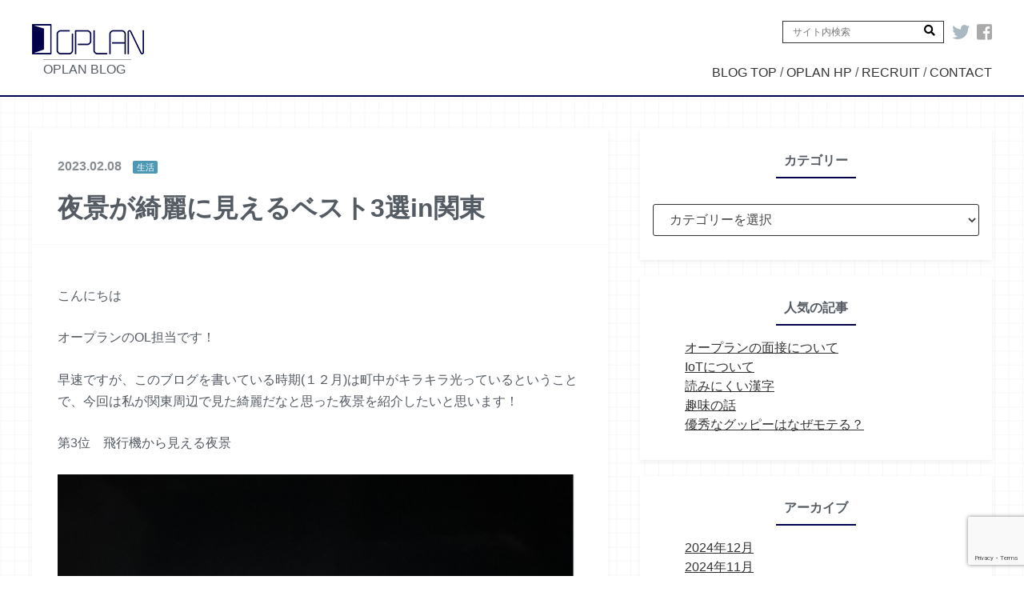

--- FILE ---
content_type: text/html; charset=UTF-8
request_url: https://blog.oplan.co.jp/archives/2879
body_size: 28839
content:
<!doctype html>
<html lang="jp">
<head>
<meta charset="UTF-8">
<title>
夜景が綺麗に見えるベスト3選in関東 &#8211; Oplan Blog</title>
<meta name="viewport" content="width=device-width,initial-scale=1">
<link rel="stylesheet" href="https://use.fontawesome.com/releases/v5.1.0/css/all.css" integrity="sha384-lKuwvrZot6UHsBSfcMvOkWwlCMgc0TaWr+30HWe3a4ltaBwTZhyTEggF5tJv8tbt" crossorigin="anonymous">
<link rel="stylesheet" href="https://blog.oplan.co.jp/wp-content/themes/oplan_blog/lib/css/bx-slider.css">
<link rel="stylesheet" href="https://blog.oplan.co.jp/wp-content/themes/oplan_blog/style.css">
<script src="http://ajax.googleapis.com/ajax/libs/jquery/1.8.2/jquery.min.js"></script>
<meta name='robots' content='max-image-preview:large' />
<link rel='dns-prefetch' href='//www.google.com' />
<link rel='dns-prefetch' href='//s.w.org' />
<link rel="alternate" type="application/rss+xml" title="Oplan Blog &raquo; 夜景が綺麗に見えるベスト3選in関東 のコメントのフィード" href="https://blog.oplan.co.jp/archives/2879/feed" />
		<script type="text/javascript">
			window._wpemojiSettings = {"baseUrl":"https:\/\/s.w.org\/images\/core\/emoji\/13.1.0\/72x72\/","ext":".png","svgUrl":"https:\/\/s.w.org\/images\/core\/emoji\/13.1.0\/svg\/","svgExt":".svg","source":{"concatemoji":"https:\/\/blog.oplan.co.jp\/wp-includes\/js\/wp-emoji-release.min.js?ver=5.8.12"}};
			!function(e,a,t){var n,r,o,i=a.createElement("canvas"),p=i.getContext&&i.getContext("2d");function s(e,t){var a=String.fromCharCode;p.clearRect(0,0,i.width,i.height),p.fillText(a.apply(this,e),0,0);e=i.toDataURL();return p.clearRect(0,0,i.width,i.height),p.fillText(a.apply(this,t),0,0),e===i.toDataURL()}function c(e){var t=a.createElement("script");t.src=e,t.defer=t.type="text/javascript",a.getElementsByTagName("head")[0].appendChild(t)}for(o=Array("flag","emoji"),t.supports={everything:!0,everythingExceptFlag:!0},r=0;r<o.length;r++)t.supports[o[r]]=function(e){if(!p||!p.fillText)return!1;switch(p.textBaseline="top",p.font="600 32px Arial",e){case"flag":return s([127987,65039,8205,9895,65039],[127987,65039,8203,9895,65039])?!1:!s([55356,56826,55356,56819],[55356,56826,8203,55356,56819])&&!s([55356,57332,56128,56423,56128,56418,56128,56421,56128,56430,56128,56423,56128,56447],[55356,57332,8203,56128,56423,8203,56128,56418,8203,56128,56421,8203,56128,56430,8203,56128,56423,8203,56128,56447]);case"emoji":return!s([10084,65039,8205,55357,56613],[10084,65039,8203,55357,56613])}return!1}(o[r]),t.supports.everything=t.supports.everything&&t.supports[o[r]],"flag"!==o[r]&&(t.supports.everythingExceptFlag=t.supports.everythingExceptFlag&&t.supports[o[r]]);t.supports.everythingExceptFlag=t.supports.everythingExceptFlag&&!t.supports.flag,t.DOMReady=!1,t.readyCallback=function(){t.DOMReady=!0},t.supports.everything||(n=function(){t.readyCallback()},a.addEventListener?(a.addEventListener("DOMContentLoaded",n,!1),e.addEventListener("load",n,!1)):(e.attachEvent("onload",n),a.attachEvent("onreadystatechange",function(){"complete"===a.readyState&&t.readyCallback()})),(n=t.source||{}).concatemoji?c(n.concatemoji):n.wpemoji&&n.twemoji&&(c(n.twemoji),c(n.wpemoji)))}(window,document,window._wpemojiSettings);
		</script>
		<style type="text/css">
img.wp-smiley,
img.emoji {
	display: inline !important;
	border: none !important;
	box-shadow: none !important;
	height: 1em !important;
	width: 1em !important;
	margin: 0 .07em !important;
	vertical-align: -0.1em !important;
	background: none !important;
	padding: 0 !important;
}
</style>
	<link rel='stylesheet' id='wp-block-library-css'  href='https://blog.oplan.co.jp/wp-includes/css/dist/block-library/style.min.css?ver=5.8.12' type='text/css' media='all' />
<link rel='stylesheet' id='contact-form-7-css'  href='https://blog.oplan.co.jp/wp-content/plugins/contact-form-7/includes/css/styles.css?ver=5.5.2' type='text/css' media='all' />
<link rel="https://api.w.org/" href="https://blog.oplan.co.jp/wp-json/" /><link rel="alternate" type="application/json" href="https://blog.oplan.co.jp/wp-json/wp/v2/posts/2879" /><link rel="EditURI" type="application/rsd+xml" title="RSD" href="https://blog.oplan.co.jp/xmlrpc.php?rsd" />
<link rel="wlwmanifest" type="application/wlwmanifest+xml" href="https://blog.oplan.co.jp/wp-includes/wlwmanifest.xml" /> 
<meta name="generator" content="WordPress 5.8.12" />
<link rel="canonical" href="https://blog.oplan.co.jp/archives/2879" />
<link rel='shortlink' href='https://blog.oplan.co.jp/?p=2879' />
<link rel="alternate" type="application/json+oembed" href="https://blog.oplan.co.jp/wp-json/oembed/1.0/embed?url=https%3A%2F%2Fblog.oplan.co.jp%2Farchives%2F2879" />
<link rel="alternate" type="text/xml+oembed" href="https://blog.oplan.co.jp/wp-json/oembed/1.0/embed?url=https%3A%2F%2Fblog.oplan.co.jp%2Farchives%2F2879&#038;format=xml" />
<script type="text/javascript" src="https://blog.oplan.co.jp/wp-content/themes/oplan_blog/lib/js/jquery.bxslider.min.js"></script>
<script type="text/javascript">
$(function(){
    var slide = $('#slider ul').bxSlider({
        slideMargin : 0,
        controls    : false,
        auto        : true,
        autoHover   : true,
        minSlides   : 1,
        maxSlides   : 1,
        moveSlides  : 1,
        speed       : 1000,
        pause       : 5000,
        onSlideAfter: function(){
            slide.startAuto();
        }
    });
});
</script>
</head>
<body class="post-template-default single single-post postid-2879 single-format-standard">
<div id="wrap">
    <header>
        <div class="inner">
            <div id="logo">
                <h1><a href="https://blog.oplan.co.jp"><img src="https://blog.oplan.co.jp/wp-content/themes/oplan_blog/img/logo.png" alt="OPLAN BLOG"></a></h1>
                <p>OPLAN BLOG</p>
            </div>
            <div class="sp sp-gnav-box">
                <input type="checkbox" id="sp-gnab-flag" class="sp-gnav-css">
                <label class="sp-gnav-span" for="sp-gnab-flag"><span></span><span></span><span></span></label>
                <div class="sp-gnav-show">
                    <ul id="menu-footer" class="menu"><li id="menu-item-28" class="menu-item menu-item-type-custom menu-item-object-custom menu-item-28"><a href="https://oplan.co.jp/">→オープラン企業サイト</a></li>
<li id="menu-item-35" class="menu-item menu-item-type-custom menu-item-object-custom menu-item-35"><a href="https://recruit.oplan.co.jp/">→オープラン採用サイト</a></li>
</ul>                </div>
            </div>
            <div class="pc subnav">
                <div class="search">
                    <div class="sns">
                        <p><a href="https://twitter.com/oplan_inc" target="_blank"><i class="fab fa-twitter"></i></a></p>
                        <p><a href="https://www.facebook.com/oplaninc/" target="_blank"><i class="fab fa-facebook-square"></i></a></p>
                    </div>
                    <form role="search" method="get" id="searchform" class="searchform" action="https://blog.oplan.co.jp/">
                        <div>
                            <label for="s" class="screen-reader-text"></label>
                            <input type="search" id="s" name="s" value="" placeholder="サイト内検索" />
                            <button type="submit" id="searchsubmit" ><i class="fa fa-search"></i></button>
                        </div>
                    </form>
                </div>
            </div>
            <div id="gnav" class="pc"> 
<a href='https://blog.oplan.co.jp' target=''>BLOG TOP</a> / <a href='https://oplan.co.jp' target='_blank'>OPLAN HP</a> / <a href='https://recruit.oplan.co.jp' target='_blank'>RECRUIT</a> / <a href='https://oplan.co.jp/contact.html' target='_blank'>CONTACT</a>			</div>
        </div>
    </header>    <div id="content">
        <div class="inner cf">
            <div class="breadcrumbs">
    </div>
            <main id="main">
                <div class="top-post-list">
                    
                    
                                        
                    <article id="post-2879" class="cf class="entry post-2879 post type-post status-publish format-standard has-post-thumbnail hentry category-22 category-21"" role="article">
                        <header class="article-header entry-header">
                            <p class="byline entry-meta vcard"> <span class="date entry-date updated" datetime="2023-02-08">2023.02.08</span> <span class="cat-name cat-id-1">生活</span> </p>
                            <h1 class="entry-title single-title" itemprop="headline" rel="bookmark">夜景が綺麗に見えるベスト3選in関東</h1>
                        </header>
                        <section class="entry-content cf" itemprop="articleBody">
                            
<p>こんにちは</p>



<p>オープランのOL担当です！</p>



<p>早速ですが、このブログを書いている時期(１２月)は町中がキラキラ光っているということで、今回は私が関東周辺で見た綺麗だなと思った夜景を紹介したいと思います！</p>



<p>第3位　飛行機から見える夜景<br></p>



<figure class="wp-block-image size-full is-resized"><a href="https://blog.oplan.co.jp/wp-content/uploads/2023/02/3位.jpg"><img loading="lazy" src="https://blog.oplan.co.jp/wp-content/uploads/2023/02/3位.jpg" alt="" class="wp-image-2881" width="647" height="862" srcset="https://blog.oplan.co.jp/wp-content/uploads/2023/02/3位.jpg 687w, https://blog.oplan.co.jp/wp-content/uploads/2023/02/3位-225x300.jpg 225w" sizes="(max-width: 647px) 100vw, 647px" /></a></figure>



<p>夜限定になってしまいますが、飛行機から見渡す景色も綺麗で見入っちゃいますね…</p>



<p>飛行機に乗るとき唯一の楽しみです！</p>



<p>第2位　渋谷skyビュー</p>



<figure class="wp-block-image size-full"><a href="https://blog.oplan.co.jp/wp-content/uploads/2023/02/2位.jpg"><img loading="lazy" width="850" height="638" src="https://blog.oplan.co.jp/wp-content/uploads/2023/02/2位.jpg" alt="" class="wp-image-2882" srcset="https://blog.oplan.co.jp/wp-content/uploads/2023/02/2位.jpg 850w, https://blog.oplan.co.jp/wp-content/uploads/2023/02/2位-300x225.jpg 300w, https://blog.oplan.co.jp/wp-content/uploads/2023/02/2位-768x576.jpg 768w" sizes="(max-width: 850px) 100vw, 850px" /></a></figure>



<p>渋谷の街中が見渡せる絶景スポット</p>



<p>イルミネーションの時期に行くとよりキラキラが増しますね♪</p>



<p>景色を見渡しながらbarでお酒を飲むのも楽しみのひとつです！</p>



<p>※barは期間限定です</p>



<p>第1位　六本木森ビル屋外展望台</p>



<figure class="wp-block-image size-full"><a href="https://blog.oplan.co.jp/wp-content/uploads/2023/02/3位-1.jpg"><img loading="lazy" width="687" height="916" src="https://blog.oplan.co.jp/wp-content/uploads/2023/02/3位-1.jpg" alt="" class="wp-image-2883" srcset="https://blog.oplan.co.jp/wp-content/uploads/2023/02/3位-1.jpg 687w, https://blog.oplan.co.jp/wp-content/uploads/2023/02/3位-1-225x300.jpg 225w" sizes="(max-width: 687px) 100vw, 687px" /></a></figure>



<p>ここは皆さんぜひ一度は上ってほしい場所です。</p>



<p>私的には東京のすべてが見渡せる場所だと思っています。<br>ちなみに私の好きな東京タワーとスカイツリーを一緒に見渡せることができるのも</p>



<p>おすすめです！</p>



<p>悩み事や落ち込んだりしたときはここに来て全て忘れるようにしています笑</p>



<p>番外編　六本木ヒルズ</p>



<figure class="wp-block-image size-large"><a href="https://blog.oplan.co.jp/wp-content/uploads/2023/02/番外編.jpg"><img loading="lazy" width="659" height="1024" src="https://blog.oplan.co.jp/wp-content/uploads/2023/02/番外編-659x1024.jpg" alt="" class="wp-image-2884" srcset="https://blog.oplan.co.jp/wp-content/uploads/2023/02/番外編-659x1024.jpg 659w, https://blog.oplan.co.jp/wp-content/uploads/2023/02/番外編-193x300.jpg 193w, https://blog.oplan.co.jp/wp-content/uploads/2023/02/番外編.jpg 705w" sizes="(max-width: 659px) 100vw, 659px" /></a></figure>



<p>12月に六本木ヒルズに行くとけやき坂通りのイルミネーションとビルの隙間から除く東京タワーも同時に見ることができます。</p>



<p>けやき坂通りで見るイルミネーションもまた一興です！！</p>



<p>以上！3選いかがだったでしょうか。</p>



<p>皆さんもおすすめスポットあったら是非教えてください～</p>
                        </section>
                        <div class="snsShareArea"> 
                            
                            <!-- Twitter --> 
                            <a class="btn--twitter" href="http://twitter.com/share?url=https://blog.oplan.co.jp/archives/2879&text=夜景が綺麗に見えるベスト3選in関東&via=your_ID&tw_p=tweetbutton&related=your_ID" target="_blank"> Twitter&nbsp;</a> 
                            
                            <!-- Facebook --> 
                            <a href="http://www.facebook.com/share.php?u=https://blog.oplan.co.jp/archives/2879&t=夜景が綺麗に見えるベスト3選in関東" target="_blank" class="btn--facebook"> Facebook&nbsp;</a> 
                            
                            <!-- Google+ --> 
                            <a class="btn--google" href="https://plus.google.com/share?url=https://blog.oplan.co.jp/archives/2879" target="_blank"> Google+&nbsp;</a> 
                            
                            <!-- B! Hatena --> 
                            <a class="btn--hatena" target="_blank" href="http://b.hatena.ne.jp/add?mode=confirm&url=https://blog.oplan.co.jp/archives/2879&title=夜景が綺麗に見えるベスト3選in関東" target="_blank"> B! Hatena&nbsp;</a> 
                            
                            <!-- Line --> 
                            <a class="btn--line" href="http://line.naver.jp/R/msg/text/?url=https://blog.oplan.co.jp/archives/2879" target="_blank"> LINE&nbsp;</a> 
                            
                            <!-- Pocket --> 
                            <a class="btn--pocket" href="http://getpocket.com/edit?url=https://blog.oplan.co.jp/archives/2879&title=<br />
<b>Warning</b>:  Use of undefined constant get_the_title - assumed 'get_the_title' (this will throw an Error in a future version of PHP) in <b>/home/oplan-inc/www/blog/wp-content/themes/oplan_blog/single.php</b> on line <b>45</b><br />
get_the_title" target="blank"> Pocket&nbsp;</a> </div>
                    </article>
                    
                    
                                        
                    
                    
                    
                </div>
            </main>
            <div id="sidebar1" class="sidebar">
                 <div class="sidebar_cont" id="categories">
    <h4 class="widgettitle"><span>カテゴリー</span></h4>

<div class="cat-select">
  <select name="cat-dropdown" onchange="document.location.href=this.options[this.selectedIndex].value;">
 <option value="" selected="selected">カテゴリーを選択</option>
  <option value="https://blog.oplan.co.jp/archives/category/it">IT</option>
  <option value="https://blog.oplan.co.jp/archives/category/youtube">youtube</option>
  <option value="https://blog.oplan.co.jp/archives/category/funny">おもしろ</option>
  <option value="https://blog.oplan.co.jp/archives/category/%e3%81%8a%e7%9f%a5%e3%82%89%e3%81%9b">お知らせ</option>
  <option value="https://blog.oplan.co.jp/archives/category/%e3%82%a8%e3%83%b3%e3%82%b8%e3%83%8b%e3%82%a2">エンジニア</option>
  <option value="https://blog.oplan.co.jp/archives/category/uncategorised">カテゴリなし</option>
  <option value="https://blog.oplan.co.jp/archives/category/%e3%82%b2%e3%83%bc%e3%83%a0">ゲーム</option>
  <option value="https://blog.oplan.co.jp/archives/category/%e3%82%b9%e3%83%9d%e3%83%bc%e3%83%84">スポーツ</option>
  <option value="https://blog.oplan.co.jp/archives/category/design">デザイン</option>
  <option value="https://blog.oplan.co.jp/archives/category/biz">ビジネス</option>
  <option value="https://blog.oplan.co.jp/archives/category/%e3%83%9e%e3%82%a4%e3%83%b3%e3%83%89">マインド</option>
  <option value="https://blog.oplan.co.jp/archives/category/party">交流会</option>
  <option value="https://blog.oplan.co.jp/archives/category/%e5%8b%89%e5%bc%b7">勉強</option>
  <option value="https://blog.oplan.co.jp/archives/category/%e5%8f%96%e6%9d%90">取材</option>
  <option value="https://blog.oplan.co.jp/archives/category/%e5%93%b2%e5%ad%a6">哲学</option>
  <option value="https://blog.oplan.co.jp/archives/category/international">国際</option>
  <option value="https://blog.oplan.co.jp/archives/category/%e5%b0%b1%e6%b4%bb">就活</option>
  <option value="https://blog.oplan.co.jp/archives/category/%e6%81%8b%e6%84%9b">恋愛</option>
  <option value="https://blog.oplan.co.jp/archives/category/%e6%8e%a1%e7%94%a8">採用</option>
  <option value="https://blog.oplan.co.jp/archives/category/%e6%96%b0%e3%82%b5%e3%83%bc%e3%83%93%e3%82%b9">新サービス</option>
  <option value="https://blog.oplan.co.jp/archives/category/%e6%9c%ac">本</option>
  <option value="https://blog.oplan.co.jp/archives/category/%e7%92%b0%e5%a2%83">環境</option>
  <option value="https://blog.oplan.co.jp/archives/category/%e7%94%9f%e6%b4%bb">生活</option>
  <option value="https://blog.oplan.co.jp/archives/category/economy">経済</option>
  <option value="https://blog.oplan.co.jp/archives/category/%e8%b6%a3%e5%91%b3">趣味</option>
  <option value="https://blog.oplan.co.jp/archives/category/%e9%81%8a%e3%81%b3">遊び</option>
  <option value="https://blog.oplan.co.jp/archives/category/%e9%a3%9f%e4%ba%8b">食事</option>
  </select>
 </div>
</div>


<div class="sidebar_cont">
    <h4 class="widgettitle"><span>人気の記事</span></h4>
	<ul>
	<li>
		<a href="https://blog.oplan.co.jp/archives/2239" title="オープランの面接について">オープランの面接について</a>
	</li>
	<li>
		<a href="https://blog.oplan.co.jp/archives/239" title="IoTについて">IoTについて</a>
	</li>
	<li>
		<a href="https://blog.oplan.co.jp/archives/3435" title="読みにくい漢字">読みにくい漢字</a>
	</li>
	<li>
		<a href="https://blog.oplan.co.jp/archives/779" title="趣味の話">趣味の話</a>
	</li>
	<li>
		<a href="https://blog.oplan.co.jp/archives/267" title="優秀なグッピーはなぜモテる？">優秀なグッピーはなぜモテる？</a>
	</li>
</div>


<div class="sidebar_cont">
    <h4 class="widgettitle"><span>アーカイブ</span></h4>

<ul>
	<li><a href='https://blog.oplan.co.jp/archives/date/2024/12'>2024年12月</a></li>
	<li><a href='https://blog.oplan.co.jp/archives/date/2024/11'>2024年11月</a></li>
	<li><a href='https://blog.oplan.co.jp/archives/date/2024/10'>2024年10月</a></li>
	<li><a href='https://blog.oplan.co.jp/archives/date/2024/09'>2024年9月</a></li>
	<li><a href='https://blog.oplan.co.jp/archives/date/2024/08'>2024年8月</a></li>
	<li><a href='https://blog.oplan.co.jp/archives/date/2024/07'>2024年7月</a></li>
	<li><a href='https://blog.oplan.co.jp/archives/date/2024/06'>2024年6月</a></li>
	<li><a href='https://blog.oplan.co.jp/archives/date/2024/05'>2024年5月</a></li>
	<li><a href='https://blog.oplan.co.jp/archives/date/2024/04'>2024年4月</a></li>
	<li><a href='https://blog.oplan.co.jp/archives/date/2024/03'>2024年3月</a></li>
	<li><a href='https://blog.oplan.co.jp/archives/date/2024/02'>2024年2月</a></li>
	<li><a href='https://blog.oplan.co.jp/archives/date/2024/01'>2024年1月</a></li>
	<li><a href='https://blog.oplan.co.jp/archives/date/2023/12'>2023年12月</a></li>
	<li><a href='https://blog.oplan.co.jp/archives/date/2023/11'>2023年11月</a></li>
	<li><a href='https://blog.oplan.co.jp/archives/date/2023/10'>2023年10月</a></li>
	<li><a href='https://blog.oplan.co.jp/archives/date/2023/09'>2023年9月</a></li>
	<li><a href='https://blog.oplan.co.jp/archives/date/2023/08'>2023年8月</a></li>
	<li><a href='https://blog.oplan.co.jp/archives/date/2023/07'>2023年7月</a></li>
	<li><a href='https://blog.oplan.co.jp/archives/date/2023/06'>2023年6月</a></li>
	<li><a href='https://blog.oplan.co.jp/archives/date/2023/05'>2023年5月</a></li>
	<li><a href='https://blog.oplan.co.jp/archives/date/2023/04'>2023年4月</a></li>
	<li><a href='https://blog.oplan.co.jp/archives/date/2023/03'>2023年3月</a></li>
	<li><a href='https://blog.oplan.co.jp/archives/date/2023/02'>2023年2月</a></li>
	<li><a href='https://blog.oplan.co.jp/archives/date/2023/01'>2023年1月</a></li>
	<li><a href='https://blog.oplan.co.jp/archives/date/2022/12'>2022年12月</a></li>
	<li><a href='https://blog.oplan.co.jp/archives/date/2022/11'>2022年11月</a></li>
	<li><a href='https://blog.oplan.co.jp/archives/date/2022/10'>2022年10月</a></li>
	<li><a href='https://blog.oplan.co.jp/archives/date/2022/09'>2022年9月</a></li>
	<li><a href='https://blog.oplan.co.jp/archives/date/2022/08'>2022年8月</a></li>
	<li><a href='https://blog.oplan.co.jp/archives/date/2022/07'>2022年7月</a></li>
	<li><a href='https://blog.oplan.co.jp/archives/date/2022/06'>2022年6月</a></li>
	<li><a href='https://blog.oplan.co.jp/archives/date/2022/05'>2022年5月</a></li>
	<li><a href='https://blog.oplan.co.jp/archives/date/2022/04'>2022年4月</a></li>
	<li><a href='https://blog.oplan.co.jp/archives/date/2022/03'>2022年3月</a></li>
	<li><a href='https://blog.oplan.co.jp/archives/date/2022/02'>2022年2月</a></li>
	<li><a href='https://blog.oplan.co.jp/archives/date/2022/01'>2022年1月</a></li>
	<li><a href='https://blog.oplan.co.jp/archives/date/2021/12'>2021年12月</a></li>
	<li><a href='https://blog.oplan.co.jp/archives/date/2021/11'>2021年11月</a></li>
	<li><a href='https://blog.oplan.co.jp/archives/date/2021/10'>2021年10月</a></li>
	<li><a href='https://blog.oplan.co.jp/archives/date/2021/09'>2021年9月</a></li>
	<li><a href='https://blog.oplan.co.jp/archives/date/2021/08'>2021年8月</a></li>
	<li><a href='https://blog.oplan.co.jp/archives/date/2021/07'>2021年7月</a></li>
	<li><a href='https://blog.oplan.co.jp/archives/date/2021/06'>2021年6月</a></li>
	<li><a href='https://blog.oplan.co.jp/archives/date/2021/05'>2021年5月</a></li>
	<li><a href='https://blog.oplan.co.jp/archives/date/2021/04'>2021年4月</a></li>
	<li><a href='https://blog.oplan.co.jp/archives/date/2021/03'>2021年3月</a></li>
	<li><a href='https://blog.oplan.co.jp/archives/date/2021/02'>2021年2月</a></li>
	<li><a href='https://blog.oplan.co.jp/archives/date/2021/01'>2021年1月</a></li>
	<li><a href='https://blog.oplan.co.jp/archives/date/2020/12'>2020年12月</a></li>
	<li><a href='https://blog.oplan.co.jp/archives/date/2020/11'>2020年11月</a></li>
	<li><a href='https://blog.oplan.co.jp/archives/date/2020/10'>2020年10月</a></li>
	<li><a href='https://blog.oplan.co.jp/archives/date/2020/09'>2020年9月</a></li>
	<li><a href='https://blog.oplan.co.jp/archives/date/2020/08'>2020年8月</a></li>
	<li><a href='https://blog.oplan.co.jp/archives/date/2020/07'>2020年7月</a></li>
	<li><a href='https://blog.oplan.co.jp/archives/date/2020/06'>2020年6月</a></li>
	<li><a href='https://blog.oplan.co.jp/archives/date/2020/05'>2020年5月</a></li>
	<li><a href='https://blog.oplan.co.jp/archives/date/2020/04'>2020年4月</a></li>
	<li><a href='https://blog.oplan.co.jp/archives/date/2020/02'>2020年2月</a></li>
	<li><a href='https://blog.oplan.co.jp/archives/date/2020/01'>2020年1月</a></li>
	<li><a href='https://blog.oplan.co.jp/archives/date/2019/12'>2019年12月</a></li>
	<li><a href='https://blog.oplan.co.jp/archives/date/2019/11'>2019年11月</a></li>
	<li><a href='https://blog.oplan.co.jp/archives/date/2019/10'>2019年10月</a></li>
	<li><a href='https://blog.oplan.co.jp/archives/date/2019/09'>2019年9月</a></li>
	<li><a href='https://blog.oplan.co.jp/archives/date/2019/08'>2019年8月</a></li>
	<li><a href='https://blog.oplan.co.jp/archives/date/2019/07'>2019年7月</a></li>
	<li><a href='https://blog.oplan.co.jp/archives/date/2019/06'>2019年6月</a></li>
	<li><a href='https://blog.oplan.co.jp/archives/date/2019/05'>2019年5月</a></li>
	<li><a href='https://blog.oplan.co.jp/archives/date/2019/04'>2019年4月</a></li>
	<li><a href='https://blog.oplan.co.jp/archives/date/2019/03'>2019年3月</a></li>
	<li><a href='https://blog.oplan.co.jp/archives/date/2019/02'>2019年2月</a></li>
	<li><a href='https://blog.oplan.co.jp/archives/date/2019/01'>2019年1月</a></li>
	<li><a href='https://blog.oplan.co.jp/archives/date/2018/12'>2018年12月</a></li>
	<li><a href='https://blog.oplan.co.jp/archives/date/2018/11'>2018年11月</a></li>
	<li><a href='https://blog.oplan.co.jp/archives/date/2018/10'>2018年10月</a></li>
	<li><a href='https://blog.oplan.co.jp/archives/date/2018/09'>2018年9月</a></li>
	<li><a href='https://blog.oplan.co.jp/archives/date/2018/08'>2018年8月</a></li>
	<li><a href='https://blog.oplan.co.jp/archives/date/2018/07'>2018年7月</a></li>
	<li><a href='https://blog.oplan.co.jp/archives/date/2017/07'>2017年7月</a></li>
	<li><a href='https://blog.oplan.co.jp/archives/date/2017/02'>2017年2月</a></li>
	<li><a href='https://blog.oplan.co.jp/archives/date/2016/12'>2016年12月</a></li>
	<li><a href='https://blog.oplan.co.jp/archives/date/2016/11'>2016年11月</a></li>
	<li><a href='https://blog.oplan.co.jp/archives/date/2016/10'>2016年10月</a></li>
	<li><a href='https://blog.oplan.co.jp/archives/date/2016/09'>2016年9月</a></li>
	<li><a href='https://blog.oplan.co.jp/archives/date/2016/08'>2016年8月</a></li>
	<li><a href='https://blog.oplan.co.jp/archives/date/2016/07'>2016年7月</a></li>
	<li><a href='https://blog.oplan.co.jp/archives/date/2016/06'>2016年6月</a></li>
	<li><a href='https://blog.oplan.co.jp/archives/date/2016/05'>2016年5月</a></li>
	<li><a href='https://blog.oplan.co.jp/archives/date/2016/04'>2016年4月</a></li>
	<li><a href='https://blog.oplan.co.jp/archives/date/2016/03'>2016年3月</a></li>
	<li><a href='https://blog.oplan.co.jp/archives/date/2016/02'>2016年2月</a></li>
</ul>

	
	
	
	
	
</div>            </div>
        </div>
    </div>
<footer id="footer" class="site-footer">
        <div class="inner">
            <ul>
                <li><a href="https://oplan.co.jp/" target="_blank"><i></i><span>OPLAN　HP</span></a></li>
                <li><a href="https://recruit.oplan.co.jp/" target="_blank"><i></i><span>OPLAN　Recruit</span></a></li>
                <li><a href="https://oplan.co.jp/contact.html" target="_blank"><i></i><span>CONTACT</span></a></li>
            </ul>
            <div id="copy">
                <div class="table">
                    <div class="cell">
                        <img src="https://blog.oplan.co.jp/wp-content/themes/oplan_blog/img/footlogo.png">
                    </div>
                    <div class="cell"><small>&copy; 2018 - OPLAN inc.</small></div>
                </div>
            </div>
        </div>
    </footer>







</div>
<script type='text/javascript' src='https://blog.oplan.co.jp/wp-includes/js/dist/vendor/regenerator-runtime.min.js?ver=0.13.7' id='regenerator-runtime-js'></script>
<script type='text/javascript' src='https://blog.oplan.co.jp/wp-includes/js/dist/vendor/wp-polyfill.min.js?ver=3.15.0' id='wp-polyfill-js'></script>
<script type='text/javascript' id='contact-form-7-js-extra'>
/* <![CDATA[ */
var wpcf7 = {"api":{"root":"https:\/\/blog.oplan.co.jp\/wp-json\/","namespace":"contact-form-7\/v1"}};
/* ]]> */
</script>
<script type='text/javascript' src='https://blog.oplan.co.jp/wp-content/plugins/contact-form-7/includes/js/index.js?ver=5.5.2' id='contact-form-7-js'></script>
<script type='text/javascript' src='https://www.google.com/recaptcha/api.js?render=6Lfzr1wdAAAAACw7Q-Mco4uCNNBglhFHDVFYsFmb&#038;ver=3.0' id='google-recaptcha-js'></script>
<script type='text/javascript' id='wpcf7-recaptcha-js-extra'>
/* <![CDATA[ */
var wpcf7_recaptcha = {"sitekey":"6Lfzr1wdAAAAACw7Q-Mco4uCNNBglhFHDVFYsFmb","actions":{"homepage":"homepage","contactform":"contactform"}};
/* ]]> */
</script>
<script type='text/javascript' src='https://blog.oplan.co.jp/wp-content/plugins/contact-form-7/modules/recaptcha/index.js?ver=5.5.2' id='wpcf7-recaptcha-js'></script>
<script type='text/javascript' src='https://blog.oplan.co.jp/wp-includes/js/wp-embed.min.js?ver=5.8.12' id='wp-embed-js'></script>
<script type='text/javascript' src='https://blog.oplan.co.jp/wp-includes/js/jquery/jquery.min.js?ver=3.6.0' id='jquery-core-js'></script>
<script type='text/javascript' src='https://blog.oplan.co.jp/wp-includes/js/jquery/jquery-migrate.min.js?ver=3.3.2' id='jquery-migrate-js'></script>
</body>
</html>

--- FILE ---
content_type: text/html; charset=utf-8
request_url: https://www.google.com/recaptcha/api2/anchor?ar=1&k=6Lfzr1wdAAAAACw7Q-Mco4uCNNBglhFHDVFYsFmb&co=aHR0cHM6Ly9ibG9nLm9wbGFuLmNvLmpwOjQ0Mw..&hl=en&v=PoyoqOPhxBO7pBk68S4YbpHZ&size=invisible&anchor-ms=40000&execute-ms=30000&cb=2m4s6hcer8p7
body_size: 48852
content:
<!DOCTYPE HTML><html dir="ltr" lang="en"><head><meta http-equiv="Content-Type" content="text/html; charset=UTF-8">
<meta http-equiv="X-UA-Compatible" content="IE=edge">
<title>reCAPTCHA</title>
<style type="text/css">
/* cyrillic-ext */
@font-face {
  font-family: 'Roboto';
  font-style: normal;
  font-weight: 400;
  font-stretch: 100%;
  src: url(//fonts.gstatic.com/s/roboto/v48/KFO7CnqEu92Fr1ME7kSn66aGLdTylUAMa3GUBHMdazTgWw.woff2) format('woff2');
  unicode-range: U+0460-052F, U+1C80-1C8A, U+20B4, U+2DE0-2DFF, U+A640-A69F, U+FE2E-FE2F;
}
/* cyrillic */
@font-face {
  font-family: 'Roboto';
  font-style: normal;
  font-weight: 400;
  font-stretch: 100%;
  src: url(//fonts.gstatic.com/s/roboto/v48/KFO7CnqEu92Fr1ME7kSn66aGLdTylUAMa3iUBHMdazTgWw.woff2) format('woff2');
  unicode-range: U+0301, U+0400-045F, U+0490-0491, U+04B0-04B1, U+2116;
}
/* greek-ext */
@font-face {
  font-family: 'Roboto';
  font-style: normal;
  font-weight: 400;
  font-stretch: 100%;
  src: url(//fonts.gstatic.com/s/roboto/v48/KFO7CnqEu92Fr1ME7kSn66aGLdTylUAMa3CUBHMdazTgWw.woff2) format('woff2');
  unicode-range: U+1F00-1FFF;
}
/* greek */
@font-face {
  font-family: 'Roboto';
  font-style: normal;
  font-weight: 400;
  font-stretch: 100%;
  src: url(//fonts.gstatic.com/s/roboto/v48/KFO7CnqEu92Fr1ME7kSn66aGLdTylUAMa3-UBHMdazTgWw.woff2) format('woff2');
  unicode-range: U+0370-0377, U+037A-037F, U+0384-038A, U+038C, U+038E-03A1, U+03A3-03FF;
}
/* math */
@font-face {
  font-family: 'Roboto';
  font-style: normal;
  font-weight: 400;
  font-stretch: 100%;
  src: url(//fonts.gstatic.com/s/roboto/v48/KFO7CnqEu92Fr1ME7kSn66aGLdTylUAMawCUBHMdazTgWw.woff2) format('woff2');
  unicode-range: U+0302-0303, U+0305, U+0307-0308, U+0310, U+0312, U+0315, U+031A, U+0326-0327, U+032C, U+032F-0330, U+0332-0333, U+0338, U+033A, U+0346, U+034D, U+0391-03A1, U+03A3-03A9, U+03B1-03C9, U+03D1, U+03D5-03D6, U+03F0-03F1, U+03F4-03F5, U+2016-2017, U+2034-2038, U+203C, U+2040, U+2043, U+2047, U+2050, U+2057, U+205F, U+2070-2071, U+2074-208E, U+2090-209C, U+20D0-20DC, U+20E1, U+20E5-20EF, U+2100-2112, U+2114-2115, U+2117-2121, U+2123-214F, U+2190, U+2192, U+2194-21AE, U+21B0-21E5, U+21F1-21F2, U+21F4-2211, U+2213-2214, U+2216-22FF, U+2308-230B, U+2310, U+2319, U+231C-2321, U+2336-237A, U+237C, U+2395, U+239B-23B7, U+23D0, U+23DC-23E1, U+2474-2475, U+25AF, U+25B3, U+25B7, U+25BD, U+25C1, U+25CA, U+25CC, U+25FB, U+266D-266F, U+27C0-27FF, U+2900-2AFF, U+2B0E-2B11, U+2B30-2B4C, U+2BFE, U+3030, U+FF5B, U+FF5D, U+1D400-1D7FF, U+1EE00-1EEFF;
}
/* symbols */
@font-face {
  font-family: 'Roboto';
  font-style: normal;
  font-weight: 400;
  font-stretch: 100%;
  src: url(//fonts.gstatic.com/s/roboto/v48/KFO7CnqEu92Fr1ME7kSn66aGLdTylUAMaxKUBHMdazTgWw.woff2) format('woff2');
  unicode-range: U+0001-000C, U+000E-001F, U+007F-009F, U+20DD-20E0, U+20E2-20E4, U+2150-218F, U+2190, U+2192, U+2194-2199, U+21AF, U+21E6-21F0, U+21F3, U+2218-2219, U+2299, U+22C4-22C6, U+2300-243F, U+2440-244A, U+2460-24FF, U+25A0-27BF, U+2800-28FF, U+2921-2922, U+2981, U+29BF, U+29EB, U+2B00-2BFF, U+4DC0-4DFF, U+FFF9-FFFB, U+10140-1018E, U+10190-1019C, U+101A0, U+101D0-101FD, U+102E0-102FB, U+10E60-10E7E, U+1D2C0-1D2D3, U+1D2E0-1D37F, U+1F000-1F0FF, U+1F100-1F1AD, U+1F1E6-1F1FF, U+1F30D-1F30F, U+1F315, U+1F31C, U+1F31E, U+1F320-1F32C, U+1F336, U+1F378, U+1F37D, U+1F382, U+1F393-1F39F, U+1F3A7-1F3A8, U+1F3AC-1F3AF, U+1F3C2, U+1F3C4-1F3C6, U+1F3CA-1F3CE, U+1F3D4-1F3E0, U+1F3ED, U+1F3F1-1F3F3, U+1F3F5-1F3F7, U+1F408, U+1F415, U+1F41F, U+1F426, U+1F43F, U+1F441-1F442, U+1F444, U+1F446-1F449, U+1F44C-1F44E, U+1F453, U+1F46A, U+1F47D, U+1F4A3, U+1F4B0, U+1F4B3, U+1F4B9, U+1F4BB, U+1F4BF, U+1F4C8-1F4CB, U+1F4D6, U+1F4DA, U+1F4DF, U+1F4E3-1F4E6, U+1F4EA-1F4ED, U+1F4F7, U+1F4F9-1F4FB, U+1F4FD-1F4FE, U+1F503, U+1F507-1F50B, U+1F50D, U+1F512-1F513, U+1F53E-1F54A, U+1F54F-1F5FA, U+1F610, U+1F650-1F67F, U+1F687, U+1F68D, U+1F691, U+1F694, U+1F698, U+1F6AD, U+1F6B2, U+1F6B9-1F6BA, U+1F6BC, U+1F6C6-1F6CF, U+1F6D3-1F6D7, U+1F6E0-1F6EA, U+1F6F0-1F6F3, U+1F6F7-1F6FC, U+1F700-1F7FF, U+1F800-1F80B, U+1F810-1F847, U+1F850-1F859, U+1F860-1F887, U+1F890-1F8AD, U+1F8B0-1F8BB, U+1F8C0-1F8C1, U+1F900-1F90B, U+1F93B, U+1F946, U+1F984, U+1F996, U+1F9E9, U+1FA00-1FA6F, U+1FA70-1FA7C, U+1FA80-1FA89, U+1FA8F-1FAC6, U+1FACE-1FADC, U+1FADF-1FAE9, U+1FAF0-1FAF8, U+1FB00-1FBFF;
}
/* vietnamese */
@font-face {
  font-family: 'Roboto';
  font-style: normal;
  font-weight: 400;
  font-stretch: 100%;
  src: url(//fonts.gstatic.com/s/roboto/v48/KFO7CnqEu92Fr1ME7kSn66aGLdTylUAMa3OUBHMdazTgWw.woff2) format('woff2');
  unicode-range: U+0102-0103, U+0110-0111, U+0128-0129, U+0168-0169, U+01A0-01A1, U+01AF-01B0, U+0300-0301, U+0303-0304, U+0308-0309, U+0323, U+0329, U+1EA0-1EF9, U+20AB;
}
/* latin-ext */
@font-face {
  font-family: 'Roboto';
  font-style: normal;
  font-weight: 400;
  font-stretch: 100%;
  src: url(//fonts.gstatic.com/s/roboto/v48/KFO7CnqEu92Fr1ME7kSn66aGLdTylUAMa3KUBHMdazTgWw.woff2) format('woff2');
  unicode-range: U+0100-02BA, U+02BD-02C5, U+02C7-02CC, U+02CE-02D7, U+02DD-02FF, U+0304, U+0308, U+0329, U+1D00-1DBF, U+1E00-1E9F, U+1EF2-1EFF, U+2020, U+20A0-20AB, U+20AD-20C0, U+2113, U+2C60-2C7F, U+A720-A7FF;
}
/* latin */
@font-face {
  font-family: 'Roboto';
  font-style: normal;
  font-weight: 400;
  font-stretch: 100%;
  src: url(//fonts.gstatic.com/s/roboto/v48/KFO7CnqEu92Fr1ME7kSn66aGLdTylUAMa3yUBHMdazQ.woff2) format('woff2');
  unicode-range: U+0000-00FF, U+0131, U+0152-0153, U+02BB-02BC, U+02C6, U+02DA, U+02DC, U+0304, U+0308, U+0329, U+2000-206F, U+20AC, U+2122, U+2191, U+2193, U+2212, U+2215, U+FEFF, U+FFFD;
}
/* cyrillic-ext */
@font-face {
  font-family: 'Roboto';
  font-style: normal;
  font-weight: 500;
  font-stretch: 100%;
  src: url(//fonts.gstatic.com/s/roboto/v48/KFO7CnqEu92Fr1ME7kSn66aGLdTylUAMa3GUBHMdazTgWw.woff2) format('woff2');
  unicode-range: U+0460-052F, U+1C80-1C8A, U+20B4, U+2DE0-2DFF, U+A640-A69F, U+FE2E-FE2F;
}
/* cyrillic */
@font-face {
  font-family: 'Roboto';
  font-style: normal;
  font-weight: 500;
  font-stretch: 100%;
  src: url(//fonts.gstatic.com/s/roboto/v48/KFO7CnqEu92Fr1ME7kSn66aGLdTylUAMa3iUBHMdazTgWw.woff2) format('woff2');
  unicode-range: U+0301, U+0400-045F, U+0490-0491, U+04B0-04B1, U+2116;
}
/* greek-ext */
@font-face {
  font-family: 'Roboto';
  font-style: normal;
  font-weight: 500;
  font-stretch: 100%;
  src: url(//fonts.gstatic.com/s/roboto/v48/KFO7CnqEu92Fr1ME7kSn66aGLdTylUAMa3CUBHMdazTgWw.woff2) format('woff2');
  unicode-range: U+1F00-1FFF;
}
/* greek */
@font-face {
  font-family: 'Roboto';
  font-style: normal;
  font-weight: 500;
  font-stretch: 100%;
  src: url(//fonts.gstatic.com/s/roboto/v48/KFO7CnqEu92Fr1ME7kSn66aGLdTylUAMa3-UBHMdazTgWw.woff2) format('woff2');
  unicode-range: U+0370-0377, U+037A-037F, U+0384-038A, U+038C, U+038E-03A1, U+03A3-03FF;
}
/* math */
@font-face {
  font-family: 'Roboto';
  font-style: normal;
  font-weight: 500;
  font-stretch: 100%;
  src: url(//fonts.gstatic.com/s/roboto/v48/KFO7CnqEu92Fr1ME7kSn66aGLdTylUAMawCUBHMdazTgWw.woff2) format('woff2');
  unicode-range: U+0302-0303, U+0305, U+0307-0308, U+0310, U+0312, U+0315, U+031A, U+0326-0327, U+032C, U+032F-0330, U+0332-0333, U+0338, U+033A, U+0346, U+034D, U+0391-03A1, U+03A3-03A9, U+03B1-03C9, U+03D1, U+03D5-03D6, U+03F0-03F1, U+03F4-03F5, U+2016-2017, U+2034-2038, U+203C, U+2040, U+2043, U+2047, U+2050, U+2057, U+205F, U+2070-2071, U+2074-208E, U+2090-209C, U+20D0-20DC, U+20E1, U+20E5-20EF, U+2100-2112, U+2114-2115, U+2117-2121, U+2123-214F, U+2190, U+2192, U+2194-21AE, U+21B0-21E5, U+21F1-21F2, U+21F4-2211, U+2213-2214, U+2216-22FF, U+2308-230B, U+2310, U+2319, U+231C-2321, U+2336-237A, U+237C, U+2395, U+239B-23B7, U+23D0, U+23DC-23E1, U+2474-2475, U+25AF, U+25B3, U+25B7, U+25BD, U+25C1, U+25CA, U+25CC, U+25FB, U+266D-266F, U+27C0-27FF, U+2900-2AFF, U+2B0E-2B11, U+2B30-2B4C, U+2BFE, U+3030, U+FF5B, U+FF5D, U+1D400-1D7FF, U+1EE00-1EEFF;
}
/* symbols */
@font-face {
  font-family: 'Roboto';
  font-style: normal;
  font-weight: 500;
  font-stretch: 100%;
  src: url(//fonts.gstatic.com/s/roboto/v48/KFO7CnqEu92Fr1ME7kSn66aGLdTylUAMaxKUBHMdazTgWw.woff2) format('woff2');
  unicode-range: U+0001-000C, U+000E-001F, U+007F-009F, U+20DD-20E0, U+20E2-20E4, U+2150-218F, U+2190, U+2192, U+2194-2199, U+21AF, U+21E6-21F0, U+21F3, U+2218-2219, U+2299, U+22C4-22C6, U+2300-243F, U+2440-244A, U+2460-24FF, U+25A0-27BF, U+2800-28FF, U+2921-2922, U+2981, U+29BF, U+29EB, U+2B00-2BFF, U+4DC0-4DFF, U+FFF9-FFFB, U+10140-1018E, U+10190-1019C, U+101A0, U+101D0-101FD, U+102E0-102FB, U+10E60-10E7E, U+1D2C0-1D2D3, U+1D2E0-1D37F, U+1F000-1F0FF, U+1F100-1F1AD, U+1F1E6-1F1FF, U+1F30D-1F30F, U+1F315, U+1F31C, U+1F31E, U+1F320-1F32C, U+1F336, U+1F378, U+1F37D, U+1F382, U+1F393-1F39F, U+1F3A7-1F3A8, U+1F3AC-1F3AF, U+1F3C2, U+1F3C4-1F3C6, U+1F3CA-1F3CE, U+1F3D4-1F3E0, U+1F3ED, U+1F3F1-1F3F3, U+1F3F5-1F3F7, U+1F408, U+1F415, U+1F41F, U+1F426, U+1F43F, U+1F441-1F442, U+1F444, U+1F446-1F449, U+1F44C-1F44E, U+1F453, U+1F46A, U+1F47D, U+1F4A3, U+1F4B0, U+1F4B3, U+1F4B9, U+1F4BB, U+1F4BF, U+1F4C8-1F4CB, U+1F4D6, U+1F4DA, U+1F4DF, U+1F4E3-1F4E6, U+1F4EA-1F4ED, U+1F4F7, U+1F4F9-1F4FB, U+1F4FD-1F4FE, U+1F503, U+1F507-1F50B, U+1F50D, U+1F512-1F513, U+1F53E-1F54A, U+1F54F-1F5FA, U+1F610, U+1F650-1F67F, U+1F687, U+1F68D, U+1F691, U+1F694, U+1F698, U+1F6AD, U+1F6B2, U+1F6B9-1F6BA, U+1F6BC, U+1F6C6-1F6CF, U+1F6D3-1F6D7, U+1F6E0-1F6EA, U+1F6F0-1F6F3, U+1F6F7-1F6FC, U+1F700-1F7FF, U+1F800-1F80B, U+1F810-1F847, U+1F850-1F859, U+1F860-1F887, U+1F890-1F8AD, U+1F8B0-1F8BB, U+1F8C0-1F8C1, U+1F900-1F90B, U+1F93B, U+1F946, U+1F984, U+1F996, U+1F9E9, U+1FA00-1FA6F, U+1FA70-1FA7C, U+1FA80-1FA89, U+1FA8F-1FAC6, U+1FACE-1FADC, U+1FADF-1FAE9, U+1FAF0-1FAF8, U+1FB00-1FBFF;
}
/* vietnamese */
@font-face {
  font-family: 'Roboto';
  font-style: normal;
  font-weight: 500;
  font-stretch: 100%;
  src: url(//fonts.gstatic.com/s/roboto/v48/KFO7CnqEu92Fr1ME7kSn66aGLdTylUAMa3OUBHMdazTgWw.woff2) format('woff2');
  unicode-range: U+0102-0103, U+0110-0111, U+0128-0129, U+0168-0169, U+01A0-01A1, U+01AF-01B0, U+0300-0301, U+0303-0304, U+0308-0309, U+0323, U+0329, U+1EA0-1EF9, U+20AB;
}
/* latin-ext */
@font-face {
  font-family: 'Roboto';
  font-style: normal;
  font-weight: 500;
  font-stretch: 100%;
  src: url(//fonts.gstatic.com/s/roboto/v48/KFO7CnqEu92Fr1ME7kSn66aGLdTylUAMa3KUBHMdazTgWw.woff2) format('woff2');
  unicode-range: U+0100-02BA, U+02BD-02C5, U+02C7-02CC, U+02CE-02D7, U+02DD-02FF, U+0304, U+0308, U+0329, U+1D00-1DBF, U+1E00-1E9F, U+1EF2-1EFF, U+2020, U+20A0-20AB, U+20AD-20C0, U+2113, U+2C60-2C7F, U+A720-A7FF;
}
/* latin */
@font-face {
  font-family: 'Roboto';
  font-style: normal;
  font-weight: 500;
  font-stretch: 100%;
  src: url(//fonts.gstatic.com/s/roboto/v48/KFO7CnqEu92Fr1ME7kSn66aGLdTylUAMa3yUBHMdazQ.woff2) format('woff2');
  unicode-range: U+0000-00FF, U+0131, U+0152-0153, U+02BB-02BC, U+02C6, U+02DA, U+02DC, U+0304, U+0308, U+0329, U+2000-206F, U+20AC, U+2122, U+2191, U+2193, U+2212, U+2215, U+FEFF, U+FFFD;
}
/* cyrillic-ext */
@font-face {
  font-family: 'Roboto';
  font-style: normal;
  font-weight: 900;
  font-stretch: 100%;
  src: url(//fonts.gstatic.com/s/roboto/v48/KFO7CnqEu92Fr1ME7kSn66aGLdTylUAMa3GUBHMdazTgWw.woff2) format('woff2');
  unicode-range: U+0460-052F, U+1C80-1C8A, U+20B4, U+2DE0-2DFF, U+A640-A69F, U+FE2E-FE2F;
}
/* cyrillic */
@font-face {
  font-family: 'Roboto';
  font-style: normal;
  font-weight: 900;
  font-stretch: 100%;
  src: url(//fonts.gstatic.com/s/roboto/v48/KFO7CnqEu92Fr1ME7kSn66aGLdTylUAMa3iUBHMdazTgWw.woff2) format('woff2');
  unicode-range: U+0301, U+0400-045F, U+0490-0491, U+04B0-04B1, U+2116;
}
/* greek-ext */
@font-face {
  font-family: 'Roboto';
  font-style: normal;
  font-weight: 900;
  font-stretch: 100%;
  src: url(//fonts.gstatic.com/s/roboto/v48/KFO7CnqEu92Fr1ME7kSn66aGLdTylUAMa3CUBHMdazTgWw.woff2) format('woff2');
  unicode-range: U+1F00-1FFF;
}
/* greek */
@font-face {
  font-family: 'Roboto';
  font-style: normal;
  font-weight: 900;
  font-stretch: 100%;
  src: url(//fonts.gstatic.com/s/roboto/v48/KFO7CnqEu92Fr1ME7kSn66aGLdTylUAMa3-UBHMdazTgWw.woff2) format('woff2');
  unicode-range: U+0370-0377, U+037A-037F, U+0384-038A, U+038C, U+038E-03A1, U+03A3-03FF;
}
/* math */
@font-face {
  font-family: 'Roboto';
  font-style: normal;
  font-weight: 900;
  font-stretch: 100%;
  src: url(//fonts.gstatic.com/s/roboto/v48/KFO7CnqEu92Fr1ME7kSn66aGLdTylUAMawCUBHMdazTgWw.woff2) format('woff2');
  unicode-range: U+0302-0303, U+0305, U+0307-0308, U+0310, U+0312, U+0315, U+031A, U+0326-0327, U+032C, U+032F-0330, U+0332-0333, U+0338, U+033A, U+0346, U+034D, U+0391-03A1, U+03A3-03A9, U+03B1-03C9, U+03D1, U+03D5-03D6, U+03F0-03F1, U+03F4-03F5, U+2016-2017, U+2034-2038, U+203C, U+2040, U+2043, U+2047, U+2050, U+2057, U+205F, U+2070-2071, U+2074-208E, U+2090-209C, U+20D0-20DC, U+20E1, U+20E5-20EF, U+2100-2112, U+2114-2115, U+2117-2121, U+2123-214F, U+2190, U+2192, U+2194-21AE, U+21B0-21E5, U+21F1-21F2, U+21F4-2211, U+2213-2214, U+2216-22FF, U+2308-230B, U+2310, U+2319, U+231C-2321, U+2336-237A, U+237C, U+2395, U+239B-23B7, U+23D0, U+23DC-23E1, U+2474-2475, U+25AF, U+25B3, U+25B7, U+25BD, U+25C1, U+25CA, U+25CC, U+25FB, U+266D-266F, U+27C0-27FF, U+2900-2AFF, U+2B0E-2B11, U+2B30-2B4C, U+2BFE, U+3030, U+FF5B, U+FF5D, U+1D400-1D7FF, U+1EE00-1EEFF;
}
/* symbols */
@font-face {
  font-family: 'Roboto';
  font-style: normal;
  font-weight: 900;
  font-stretch: 100%;
  src: url(//fonts.gstatic.com/s/roboto/v48/KFO7CnqEu92Fr1ME7kSn66aGLdTylUAMaxKUBHMdazTgWw.woff2) format('woff2');
  unicode-range: U+0001-000C, U+000E-001F, U+007F-009F, U+20DD-20E0, U+20E2-20E4, U+2150-218F, U+2190, U+2192, U+2194-2199, U+21AF, U+21E6-21F0, U+21F3, U+2218-2219, U+2299, U+22C4-22C6, U+2300-243F, U+2440-244A, U+2460-24FF, U+25A0-27BF, U+2800-28FF, U+2921-2922, U+2981, U+29BF, U+29EB, U+2B00-2BFF, U+4DC0-4DFF, U+FFF9-FFFB, U+10140-1018E, U+10190-1019C, U+101A0, U+101D0-101FD, U+102E0-102FB, U+10E60-10E7E, U+1D2C0-1D2D3, U+1D2E0-1D37F, U+1F000-1F0FF, U+1F100-1F1AD, U+1F1E6-1F1FF, U+1F30D-1F30F, U+1F315, U+1F31C, U+1F31E, U+1F320-1F32C, U+1F336, U+1F378, U+1F37D, U+1F382, U+1F393-1F39F, U+1F3A7-1F3A8, U+1F3AC-1F3AF, U+1F3C2, U+1F3C4-1F3C6, U+1F3CA-1F3CE, U+1F3D4-1F3E0, U+1F3ED, U+1F3F1-1F3F3, U+1F3F5-1F3F7, U+1F408, U+1F415, U+1F41F, U+1F426, U+1F43F, U+1F441-1F442, U+1F444, U+1F446-1F449, U+1F44C-1F44E, U+1F453, U+1F46A, U+1F47D, U+1F4A3, U+1F4B0, U+1F4B3, U+1F4B9, U+1F4BB, U+1F4BF, U+1F4C8-1F4CB, U+1F4D6, U+1F4DA, U+1F4DF, U+1F4E3-1F4E6, U+1F4EA-1F4ED, U+1F4F7, U+1F4F9-1F4FB, U+1F4FD-1F4FE, U+1F503, U+1F507-1F50B, U+1F50D, U+1F512-1F513, U+1F53E-1F54A, U+1F54F-1F5FA, U+1F610, U+1F650-1F67F, U+1F687, U+1F68D, U+1F691, U+1F694, U+1F698, U+1F6AD, U+1F6B2, U+1F6B9-1F6BA, U+1F6BC, U+1F6C6-1F6CF, U+1F6D3-1F6D7, U+1F6E0-1F6EA, U+1F6F0-1F6F3, U+1F6F7-1F6FC, U+1F700-1F7FF, U+1F800-1F80B, U+1F810-1F847, U+1F850-1F859, U+1F860-1F887, U+1F890-1F8AD, U+1F8B0-1F8BB, U+1F8C0-1F8C1, U+1F900-1F90B, U+1F93B, U+1F946, U+1F984, U+1F996, U+1F9E9, U+1FA00-1FA6F, U+1FA70-1FA7C, U+1FA80-1FA89, U+1FA8F-1FAC6, U+1FACE-1FADC, U+1FADF-1FAE9, U+1FAF0-1FAF8, U+1FB00-1FBFF;
}
/* vietnamese */
@font-face {
  font-family: 'Roboto';
  font-style: normal;
  font-weight: 900;
  font-stretch: 100%;
  src: url(//fonts.gstatic.com/s/roboto/v48/KFO7CnqEu92Fr1ME7kSn66aGLdTylUAMa3OUBHMdazTgWw.woff2) format('woff2');
  unicode-range: U+0102-0103, U+0110-0111, U+0128-0129, U+0168-0169, U+01A0-01A1, U+01AF-01B0, U+0300-0301, U+0303-0304, U+0308-0309, U+0323, U+0329, U+1EA0-1EF9, U+20AB;
}
/* latin-ext */
@font-face {
  font-family: 'Roboto';
  font-style: normal;
  font-weight: 900;
  font-stretch: 100%;
  src: url(//fonts.gstatic.com/s/roboto/v48/KFO7CnqEu92Fr1ME7kSn66aGLdTylUAMa3KUBHMdazTgWw.woff2) format('woff2');
  unicode-range: U+0100-02BA, U+02BD-02C5, U+02C7-02CC, U+02CE-02D7, U+02DD-02FF, U+0304, U+0308, U+0329, U+1D00-1DBF, U+1E00-1E9F, U+1EF2-1EFF, U+2020, U+20A0-20AB, U+20AD-20C0, U+2113, U+2C60-2C7F, U+A720-A7FF;
}
/* latin */
@font-face {
  font-family: 'Roboto';
  font-style: normal;
  font-weight: 900;
  font-stretch: 100%;
  src: url(//fonts.gstatic.com/s/roboto/v48/KFO7CnqEu92Fr1ME7kSn66aGLdTylUAMa3yUBHMdazQ.woff2) format('woff2');
  unicode-range: U+0000-00FF, U+0131, U+0152-0153, U+02BB-02BC, U+02C6, U+02DA, U+02DC, U+0304, U+0308, U+0329, U+2000-206F, U+20AC, U+2122, U+2191, U+2193, U+2212, U+2215, U+FEFF, U+FFFD;
}

</style>
<link rel="stylesheet" type="text/css" href="https://www.gstatic.com/recaptcha/releases/PoyoqOPhxBO7pBk68S4YbpHZ/styles__ltr.css">
<script nonce="xXJCL2l4giQ5vCabMwWHIA" type="text/javascript">window['__recaptcha_api'] = 'https://www.google.com/recaptcha/api2/';</script>
<script type="text/javascript" src="https://www.gstatic.com/recaptcha/releases/PoyoqOPhxBO7pBk68S4YbpHZ/recaptcha__en.js" nonce="xXJCL2l4giQ5vCabMwWHIA">
      
    </script></head>
<body><div id="rc-anchor-alert" class="rc-anchor-alert"></div>
<input type="hidden" id="recaptcha-token" value="[base64]">
<script type="text/javascript" nonce="xXJCL2l4giQ5vCabMwWHIA">
      recaptcha.anchor.Main.init("[\x22ainput\x22,[\x22bgdata\x22,\x22\x22,\[base64]/[base64]/[base64]/[base64]/cjw8ejpyPj4+eil9Y2F0Y2gobCl7dGhyb3cgbDt9fSxIPWZ1bmN0aW9uKHcsdCx6KXtpZih3PT0xOTR8fHc9PTIwOCl0LnZbd10/dC52W3ddLmNvbmNhdCh6KTp0LnZbd109b2Yoeix0KTtlbHNle2lmKHQuYkImJnchPTMxNylyZXR1cm47dz09NjZ8fHc9PTEyMnx8dz09NDcwfHx3PT00NHx8dz09NDE2fHx3PT0zOTd8fHc9PTQyMXx8dz09Njh8fHc9PTcwfHx3PT0xODQ/[base64]/[base64]/[base64]/bmV3IGRbVl0oSlswXSk6cD09Mj9uZXcgZFtWXShKWzBdLEpbMV0pOnA9PTM/bmV3IGRbVl0oSlswXSxKWzFdLEpbMl0pOnA9PTQ/[base64]/[base64]/[base64]/[base64]\x22,\[base64]\\u003d\x22,\x22w44tw4/CmcK1wrcew5/DrcONw4nDllJKdjNqcCxFCgrDh8Odw6vCs8OsZBBaEBfCtMKIOmRiw6BJSm5sw6QpWxtIIMKNw4vCsgEVdsO2ZsO7V8Kmw55kw5fDvRtEw4XDtsO2W8KYBcK1HcObwowCdgTCg2nCo8KpRMObBi/DhUETED11wqcuw7TDmMKdw6VjVcOrwqZjw5PCuCJVwofDhzrDp8OdFgNbwqlfH15Hw4nCjXvDncKgN8KPXCETZMOfwofCpxrCjcKOSsKVwqTCsWjDvlgRBsKyLEnCs8KwwokywrzDvGHDrHtkw7d0YDTDhMK/OsOjw5fDpxFKTBRoW8K0XsKeMh/[base64]/Dp8OIw5YPRh/[base64]/wq/[base64]/CtcK8X2fDvB3DhXnCnHQdw45CSC/Cm8OaV8Kdw5rCiMK7w4XCg3MxNMKmTz/[base64]/CoSJpw5zCgsKfU0zCmGVPJy7DpVzDi8KDIQxBHUjDmHhIw6wKwqDCvsOdwpnDnUDDvcKWLcOpw6TCmxcLwq/CpnvDnUA2bnjCpiNHwpY1IcOfw6Iow7lSwpATw7EQw4hkKMK+w6www5zDkSo9QQPCvcK0Q8OUB8OHw6I3NcOFUXHCrkAOwrfCuD/[base64]/CimXCvcKEwqkEQMKrw4AOUzXCh2hfI8OFYMOsPsOod8KJRUDDgwPDl3LDpm3DnADDm8Kvw65Xwr9IwrDCrMKvw5zCoWxKw4QgMsONw53DusKBw5LCrRgQQMK7dcKZw4sPJS/Dr8OlwowUBcKKbsOFHHPDpsKdw7RoOkZhUDDCqSXDhcKLJirDpW5Aw7rCvGnDujnDscKbNBfDnm7CpcOvSEskwr4HwoQ8TsOVTnJ4w5jCkVfCsMKfMXrCvk/Csh0Fw6rDl0DDlMOlw4HCrCZHasKBCsKZw5dxF8KXw7kYDsKXwrvCsV5kQC1gHk/Dk09tw5EYOloYZ0Qjw7kqw6jDsTl3esOZZivCkjjCnlTCtMK/[base64]/[base64]/DrcK5woPDqcKFwoJ9EBHCpcKqEVwzwpPDkMKoDxkGD8OtwrXCuDjDpsOpcHAOwp/CrMKHEMOOdWLCqcOxw4HCg8Kaw4XDq0R9w5FFcj97w75mQ2QlG1DDq8OlCXLChnHCqXHDjMObOkHCs8KwEB3CvknCrVR0BcOHwoDCm2DDn1AXImzDhU/DjsKvw6MSFU4lTMOBcsKYwqfCgMOlHwvDihzDkcOEJ8O+wrvDtsKhUkHDu1vCkCBcwqzCj8OyMsONUR9ORk3CicKLO8OaBsK5A1vCvsK/EMKffT/DjxnDocOPDsKewpsowqjCncKCwrfDpE0nYlLDrzNqwrvClsKKMsKxwobDtQfDpsKhwrXDicKsLGnCiMOuBG8lw4kbLVDCncO1w4/[base64]/w64KFTcDwqoGW8OkwrMrwpfDscKcP8K/[base64]/DryLCsFfCjcKPw59HYXNrH8OXwoDDgn7DtMK2RhHDg348wr7CgMOBwoQ0wr3Ct8OBwo/DhRDCkl4lUn/CozAPJMKXWsOww602dMOTbcOXAlMuw5bCrsO8Zh7Co8KXwrILFWvDp8OCw6tVwqh0A8O7AMKQECvDjXF4MMKnw4XDlQhafsO0G8OYw4AsQ8Kpwpg1HHwhwoYtAkTCqMOfw4ZnahLCnFdwJTLDhS8LFsOQwoLDogo/w4/[base64]/DukM1S8OLPMOOJMKawooLwofCvxHDv8OLw6g4QcKNQMKES8K5BsK5w6hyw5xvwqNXbMOnw6fDocOWw4gUwozDlMOnw6t/wrkGwqENw53DnXtiw4cdw4LDjMKrwpvDvh7Cl0DDpSDDpQfDlMOkwqbDi8OPwrptOyAWKGBNHVjCqwXCusO0w4vCscKiasKxwrdGKyfCnGUQTHTCmlQTUcOjMsKuEjXCk3/DvVDCmHbDjTTCoMONVk5ww7fDjcO2L37DtMKeaMOdwrBwwrrDm8O8wozCqsOSw6XDqMO5F8Kfa0rDqsKVZ2kQwqPDqzjClMK/[base64]/[base64]/[base64]/ci/DiVLCh8ODw7/ClnbDksKmDsOiw5fCiBAyJRXCmSB1wpHDn8KhR8OCTcOTPMOvw67Dn1nCiMODwqXCl8KDOWNIw6TCr8Ohwo/CmjkEZsOuwrLCtFNQw7/DrMKsw53CusOPwrTDlcKYC8OewoXClznDpWHDgDggw7VKw4zCi30rwr/DpsKAw6rCrT8cAnFUAcOvR8KUUsOKYcK8fiZgwoBmw749wr5Td2bDtCgjG8KhKsKEw7UcwqbDsMO/enHDpBI6w5ZEwqjCgFoPw59fwr1GAUPCiXBHCn5Pw4jDo8OJO8K9EWjCqcKAwoh5wpnDv8OOB8O6wql4w7ZKYFYzw5VhLk/DvhDDvD/ClS/[base64]/[base64]/EsOuw7LDkVg6wo3CpkZJwo4aw60pwpvDtcKywr/DnX/CjVHDvsOvJivDlgfCuMORC1ROw7R6w7PDlsO/w6AFMBfCtcOiM21lO2pkDMOcwrZVwoZtLy8Fw4Rnwo/DqsOpw5/Dl8KYwp91c8KYw5pswrLDv8OCw70md8OpXHHDs8OqwrcadsKlw4/DmcKGUcKpwr1ww5h5wqt3worDj8Ocw5d/[base64]/Dvxp0w6xXeFTCmsO2w59vBlsDXzh+Tl/Cp8KMCBFDJ0AUP8KDOMOMUMKue03ChMObGTbCkMKBK8KVw6rDqjhUUiQAw7x6ZcOpwrDDlQNeCsKMTgLDusKSwr1Vw7sUOsO5ME/DvzrCln0Jw68PwonDh8KCw5vDhl4xLwd7XsOLR8K8JcODwrnChi93wonCvsOdTws8YMOhaMO8wr3DpcOQPjvDi8KDwothw5FzdmLDqcOTP1rDvDFWw4jCv8OzUcKnwqjDgEcww6PDkcOFB8OHN8O1woEnMGHCghMsNntHwpDCkyUTOsKYw5PCiiDDq8KDwo8oNy3Dp2/CicOfwr93KnBmwocyaUbCoTfCksOkSgIOwq/CvQ8dbwIOe2dhZzzDpGI/wpsowqlIBcOFwottcsKBAcKBwpp5wo0hYQk7w6TDnl49w4NRHcKewockwrnChWPCtjIHcsOrw5xCwqdiVMK9wrzDjTDCkALDr8KXwrnDgHNBWwYcwqnDqxFrw7XChh/Cj1bClG4ewqZFYsK1w58+w4BFw707PsO/wpPDh8K1w45oC2XDpsOBfAggJcOYXMOmCFzCtcOlE8OQDiJrIsKLHGvDg8ODw6bDl8K1KnfDlcKow4fDmsKafhpkwqvDuBbCtXxsw4cPHsO0w7M/wqRVRMKewonDhQ7Cjxt+wp7CvcKMQR/[base64]/[base64]/DmjgeQsO/wqDDjn8DX208w6rDq8OcTiMJFsOWPcKDw4bCqVXDv8OmD8OFw69/[base64]/[base64]/Dh8Otw5VWLjvCucOAFU3DpcO3w7kCw4t9wqN0GXLDrMOvP8KUVcKSeWl/wpbCs1FnAz7Cs3NiIMKHNzRnw5LCtMKPGjTCkcKWMsOYw7TCrsKXasO1woc8w5bCqMKTFMKRw6TCuMKqH8KMehrDjWPDhgVjXsKbwqbCucOJw4xQw4EHKMKSw5E6AzrDhyUeP8ONHMKDDE43w7hHB8OJB8KVw5fCm8KUwqFfUBHCisK1wprCuh/DhgnDl8KwB8KzwrnDi3/Dg07DrGnDh2M/[base64]/[base64]/DpzjCpmfDvG/[base64]/CjsOEw5fDuTHCi8K9PlAEN8Kgw6HDjnVVwr7DsMKFwrLCr8KABDTDkW4fO3gfbDbCnXLDiGjCiWtnwodMw63DgMOLG0wdw6bCn8OwwqM2RwnCncK6UsKzUMO/BcKkwo1lUmMkw5BTw47DhUHDssOYdcKJw6jCqMKzw5LDnT1Ea0BTw7hYO8Kgw5wTO3fDsxvDssK3w7/DjMKnwoTCnMK4NGPCtcK/wrPCmXnCnsOAIFzCpsOjwqXDonnCuTMNwrwzw4bDocOIa2ZhfmTCtsO+wpfCm8K8f8ORe8OaLMKZVcKFS8OBciDCngJCe8KBwoPDhsKsworCn3oTEcOCwoHDncORR1IowqbCncK4InTCpW0KbB/DnXkMc8KZdXfDhVEJeCbDnsKdVh/Dq00XwoIoKsOJV8OCw5jDlcOTwqlNwp/CrTrCscKRwp3CmkILw5fDo8Kkwq02w61jBcOIw5gjAsOZTUINwqbCscKgw6hCwqdQwprCmMKjQMOiF8OrR8KeAMKbw6kLNQzClXPDrsO9wpwEcsOqIsKQJS/DvsKZwpAywrvChhrDpSHChsKww7psw4QFasKpwpzDsMO5D8KsbcOrw7PDtm8Zw4l3eDdxwp40wqg1wrMDaCEXwrfCmggjVMKEwottw5vDiCPCkyhoMVvDqUfCiMO/w69uw5rClgbCrMO2w7zCtMO7fghgwrfCkcKmWcOow73DuSzClCzCn8K/w5DDvsK9EH/DokPCm1TDmMKMF8OHYGJldUc9wpDCpxdtw4vDnsOwbcOIw6rDr3lIw4ZKV8KTw7UiZxQTJGjCryfCkBhtH8K+w6AgEMOywowCBT/DiD0Yw63Dq8KGIMKlD8KUK8O0wrnChMKkw61rwpBResO6d03Cm0Jrw6HDkADDrQM4wpg9AcK3wrNxwoDDscOKwqhTZzYwwr/Cp8O+Ui/Cj8K3ecOaw7kWw4VJC8O6IsKmKcKEw6d1IMOOEWjDkiIpGU8Dw5fCuHwbwrzCosKmacOaLsODwonDlcKlLW/DpMO/GXoNw4PDtsOKaMKZZ1/Dn8KXQwPDu8Kew4ZJw4t0w6/Dp8KHQWVVEsO7ZHHCmmpjLcOBEDbCg8KnwqImR2jCjknCllTCpwjDlisuw5x0w7rCoz7ChQFdZMO0SzoFw43CqsKrYFbCiW/[base64]/[base64]/Cpl/Dr0fDicOnFsK/w6DDri/Dqh/CpcKMMXw+YcOzHsKVUmEBNxZxwpLCgGYTw6fCoMKQw6kNw6vCpsKJw6wuFFYHKsOIw7DDiiJmHMOcQjIsfBUZw5QUG8KNwrbCqRllIGNHC8O6wr0iwq0wwqjCvsO8w5ABZsObQ8KYOSfDq8OGw75WZ8O7AlxiaMO7JSjDjwYxw6UsFcOaM8OZwqx/[base64]/[base64]/ChsKEGsKywoE6w5owH8OONATCkMK8JsKQNnNWwp7CtMOoLsK4w7EEwod6axBiw6bDvTElA8KGAMK/L3wKw7ETw77CpMO7IsOowp9jNcOqbMKoRyB1wq/Cg8KbGsKtFMKISMO7U8OPbMKXCnENFcOewrolw5XCicKaw7xrPx7CjsO6w43CrHV2KhY+wqbCg2Ntw5HDq3XDiMKAwowzXFjCkMKWJjzDpsO1G2XDlhHCvEVlLsO3w5/[base64]/DpcKVwp/CqMKCw6rDphrCjCTCmiPDojXDvQPCqcO4w5bCsmTCsElVR8Ktw7PCsTTCpWrDu2YbwrMMwrPDnsOJw63DhylxTsKow7rCgsKvU8OOwq/DmMKmw7HDgxpvw4ZpwrpNw6ABwqXCtCk3w6IrBV7DuMOPFy/DpWnDvMOKBMOPw4hewokhN8OzwqLDicOLCgTDrDcvQADDjx0Dwr08w5nDv2sgGE3ChEY8IMK8THhnw4d6OAtdwrPDpMKXAlVCwqMKwodLw6I7OMOwU8Ovw5rCgsKMwoXCrMOzw6dkwoLCojBvwqTDsjvCgMKuPw/CgmvCr8OQKMK3eCkzw7NXw4FVHjDCiyZ4w5sLw6toWXMASMK+M8OAccOATMOXw4RDw67Cv8OcV2LCoStuwqIvL8O8w5XChX44TU3DsETDjVp9wqnCkA4CfMO3HhPCqlTChzp/WjHDmcOrw41kccKtPsKVwoJiwpowwqw/FEtfwqXCiMKZwpnCjSxnwrXDuVMubh5yCcO+wqfCjl3ChBsxwpDDqj8vaQc4G8OFMXbCqsKkwofCgMKOe3/Cow5+MsOKw50PBCnCs8OzwqBELUAxZ8O9wpzDnirCtMOnwrgJWwjCmEEOw5xuwqVaGMOHdwrDmFTDpsOFwr0cw5lxNxrDrMKgS0XDk8OAwqvCucKOZgdjIMOKwojDp3wSXBgnwqk6XnDDoFfCqiVBccK6w6cdw5XCjV/DknLCkhXDlkjCkgbCrcKfb8KWIQIww4wjMzd+w4AFw7kSK8OUNlI3V1RmND1Rw63CsW7CjizCp8Oww4dxwqsKw7rDpsK9w6d1F8OIwqPDu8KXC3/[base64]/DhVnDm8OGw7Ukw6cew6sBw5QUQid2EMK7OsKjwoc/HGvDhRbCgMOsY383DMKLX1RGw4Uzw53DsMOnwovCvcKECMKDWsOLUFbDqcKYMcKiw5jCnMOGCcOfw6TCm0TDm27DoCbDiBMtYcKUKcOnZR/[base64]/HsO8w6HClcOSCmvDpRwrFDc2Y2HClQ1SW3k3GVYvTcKGbR/[base64]/CiAZ7w79Nw6bCvcOXwpJEQn/Cqz7Coygqw4TDjDI9w6HDr05mwq3CmUV7w6bCsSFBwoIhw5cKwos+w79Xw5wdAcK7w6PDoWrCs8OUAMKXMsODwozDkgxnfHIle8K3wpfCi8OGB8OVwr8mwq5CDh5Iw5nChngxwqTDjgZewqjDhmdfw7cMw5jDsAsLwrcPw4vCl8KneC/[base64]/[base64]/Dn3UNRcOKw5fCsAYoGW87wq/[base64]/DrMKKw5HCpnxcAsOJw4EQV2d3w7vCo8KKwpfCmcOIw7jDl8Kiw4fCoMKaDU9nwpbDiixBe1bDucKVKsK+w5LCjMOHwrgUwpXCvsOvwrXCp8OLXVfDmAJgw4rCiHjCsB3CgsOyw6BJTMKMUMODHFfCnQEaw4/CicOSw6B8w77Do8K9wpDDr0QfJcOIwp7CqMK3w5JSXMOmXC7CtcOhKSTDqMKJccKgb1hmaXpQw4tjb2pHV8OsbsK3w6DCj8KEw4cXZcOFV8KYMWZNJ8K2w4/CqkLDnXTDrSvCvjAzK8KSZMKNw617wos2wrhgPSTCgsKjdgrDoMKxfsKlw55pw5U+HMKGw4bDrcOjwqLDrFLDhMKMw4vDosK9VF7Dq30dccKQwo/DisKXw4N9IxhkEhjDr3pQwqfCpxp/w4zCtcOsw5/Cp8OHwrXDk2TDscOlwqHDp2HCrn7ClcKoEyp1w794HnbCicK9w6rDr0PCmVDDkMOdYwh9wr5Lw7loZX0vKi00LjRdE8OxNMOYC8K9wqzCkjLDm8O0w75dYDcoOBnCuS09wqfCj8OKw7TCpFFWwonCsghyw5XCmiJuw714RMK+wrZ/GMKfw6hwazsKwoHDlFxrC0cMZ8Ktw5tAUVcrMsKAR2zDncK2KErCrsKCF8OGJ0XCmcKTw7thPsKKw6lqwrfDj3Jpw4DCj3vDjR7Dh8KGw5/DlydmFcOHw5sCdF/Cr8K/FmAdw7ZNHcOFQy57YcO7woQ0Y8Kpw4DDhkLCrsKjwqAtw6B7OsOVw48iQk8TdSR1w7kXfA/DrF4Ew6vDv8KITVQvdsK1BMKgCxN4wqvCo3BKQhNzOcK7wq/CtjYVwrBRw5ZONmnDlnTCncKXbcKgwrfDu8O3wqLDnsOZGEDCsMKrZ3DChsOzwoNZwovDjsKRwrdSb8OzwqlgwrYawoPDvVtjw6s1WcOjwpVWOsOFwqbDssKEw7o0w7vDkMOnB8OHw5xewq/Dph4he8Ozw7Yaw5vCr0PCrW/[base64]/w4DCp8OaK0oSwrdSc8OlwosuIjZ2wqVUYRDDhMKfSTfDgUUse8O1wqTCiMO8wp7DlcK9w6Avw4zDrcKWw49pw6vDp8KwwobDoMO8BTM5w5vDk8OMw6nCn38iFDQzw5rDpcOxRyzDiHHCo8OTYU/DvsOWOcKjwo3DgcO9w7nChcKvwqN1w6gJwolGwp/CpU/CpzPDtWTDicOKw7/[base64]/b8OxN8KGScOxwoLCmVvCq1UTEsO1JkjCq8KBwpnDqlNNwpxYOsOmF8OAw7nDuT58wpHDoXVew63CqcK/[base64]/[base64]/DnnHDvUYKX1k/SQ/[base64]/[base64]/Lkk1w4JiE3TCm8OPTcOTw67DrELCncO4w6wnZGJkw5nCo8OdwrciwobDvU7DrhLDtGIdw6nDqcKjw7HDhMKTw4LCuCMiw4lsVsKEIULChxTDnFotwoYiCXs8NsOqw4gXAU0ubn/CqwvDmMKnP8OBb27CtCUSw59Cw5nCq0FVw4RJTDHCvsK1wo1ew7rCp8OAQ1QGwojDtsK0w5V7McOew5YEw5DCt8O0wpYOw6J4w6TClMOfQwnDsg7ClMOTPEFQwr4UI0jDgsOpNcOjw4wjw6VQw6DDn8Ktwo9Ewq/ClsO0w6nCim9JQxHCi8KpwrXDsRdzw5l2wonCiFp4w6vDoVXDvsKcw618w4vDh8OfwrwCIcOpAMO7w5PDpcKzwq02Wn43w7QGw6TCsQHCiT4OHwsvNW7CkMKMUMKnwoVwF8KZVcKrECtWdsKnNxc6w4F5wp8DPsOrXcOSw7zCllrCswsmQMK5wq/DkxYDfcKtVcOdXEIXw5TDs8OaEnHDmcKGw4U7QWjDnsK8w6BTcsKjbjjDrF9wwpVpwpzDiMO6bMOxwqzDuMKIwrHCpS9LwpDCuMKOOw7DlMOlw7l0c8K1OjVFGsKzXsOowpzDlGovGsOTZsOww6XCtAXCjsOeWsO+JR/Cs8KZPcK9w6JFXmI6MsKaH8O/w57CocKhwpFGbsK3VcKVw6htw4LDpMKfAm7Dshd8wqZfEX5Tw73DkmTChcKQZ1BKwqYZMnjDj8O0woTCp8KowqzCv8KBwrbDqzQwwq/CjH/ClsO1wo9cYxbDnMKAwrvCnsKgw7hnwqTDqx8wdTvDnRXCqg0mfG7Cvy87w5fDvSkVHMOlX1FKe8Kkw53DrcOBw7DDpGw/BcKeOsKtecO8w7wzCcKwBsK8woLDvxTCscO0wqBDwprCjRUOE1zCo8OLwp9eAEB8w6lZwq14SsOMw7vDgn8ow7ZFFSrDqsO9wq5pwoDCgcKSB8KlHHRPCyRidsOewpjChMKMfkN5w4MVwo3DtcOGwoBww73Csix9w7/CnRrDnhfCicK6w7oRwp3CkMKcw60WwoHCjMOBw77DuMOnEsOUKHnDlkUbwo/Di8KkwqE/[base64]/wq05QSbCgCQ1CFhlw7g8w4ZiworCvU3DoGIbCRfDoMOJTAvCvSPDs8OtDyTCkcKQw43ChsK/LGVzJ3JeC8K5w6sGKjPChyVTw6fCgmlRw5EzwrTDoMOiZcOXw57DuMK3IHHCh8O7JcK1wrlCwobCg8KJM0HDr386w6TDkE9HacKiS1lBw6PCucORw5DDuMKGAnLCph8CCcOXUsKEUMOFwpFRIz/Co8Oiw5DDhcK7woPCjcKXwrYkScKgw5fDh8ONeQzCiMK6f8OSw454wprCvcOTwpt6P8OpbsKpwqUFwrnCo8K8OkHDvMK7w4jDh14pwrIyScKcwrtpeFXDjsKTG0Jcw4nCnF1rw67DtkvCnzvDozTCiwp/wonDpMKbwrTClMOewqIvRMOMW8OSUMKZEk7CqMKbNiV9wqjDqmR7w7gCHTwOFFUQw5rCqsO5wrbCvsKXwpRUwp83UiR1wqRQbx/Cu8O6w4/Dj8K+w4jDvEPDnnoqw7nCk8OjA8KMRTTDuAXDj2DDuMOkQSFSQknCqgbDi8K3w4A2Uy5TwqXCn34JM0LCjV/Chj0vSmXCjMKCccOBcDxxw5JDEcK8w5YOcFltYsK2w7XDuMKjMBcNw5TDtsKrLksnfMONM8OmfQ3CkG8dwr/DlsK0wpsafTnDjcKuecKVHXTCmSbDncK6OgtuAT/[base64]/Dsggkw4/CqsKAThPDhMOHwp01McObT8KKwonCkMKNJcOiSwpvwrgOfMOTTsK8w7vDoSRew5teAzsfw7vDjMKZKMO/wp8Fw53Ct8KpwonCgTt+NMK2TsOdIRzDmHfCm8OiwobDrcKVwp7Dl8OGBlxlwopgExowRMO7JRbCm8KmTcOxFsOew57Ck23DgyQwwrNSw79vwrvDnGZbT8Owwq3DiFVIw51kHcK3w6vCncO0w61LPsKSIBxEwqLDocKVf8KqfMKjHcKGw54Xw7DDhSU/woEvUykow6HCqMOuwprClTUJZ8OJw73Cr8KLYcONQsKQdjklw5xFw53CksKaw5jCnsOQB8OrwoBjwo5QQsOnwrTCtkxdSMOdBcOkwrE7CjLDpmzDokvDr2LDt8O/w5puw67DscOWw6JPDhHCmT3DozVKw5YbUzrCilrCl8Onw446JGQyw6vCmcKww4bCiMKiDiIgw6YxwoEbIz9NecKsTgLDv8OBw7fCu8Kmw4fCncKGwrLCpx/[base64]/N8KGwp4UwpbDuAx8wqUQwr57wqhCXzYDw6YEcWYRG8OGPMO6LDYPwrrCusOmwq/[base64]/[base64]/Dr8Ofw6PClsOkSloncWnDv8KobMOEXGUiKF5Mwr/CigB6w4bDj8O2PDgUw6DCtcKJwqJNw50pwpPChABLw7IHMBpRw63CoMKEwovCrmPDiBJPL8K0KMO+wq7DnsOsw7lyDEhgQi8QUcOlb8KiMcOOLFbCi8KGS8KTBMKnwpbDvzLCmA4xQl8Qw4zDt8OFNzHCj8KuDFPCtMKxbyDDngTDuU/DsQzClsO1w55kw4bCrl8jUj/DlMOOUsKpwrcfdG/DlsKjTwBAwqR7NGM4OkIYw6/CkMOaw4xFwrbCk8OsD8OlPcO5IxzDrMK1KMODH8K8w5thUCPCj8O9PcKKB8K2w7YSFz97w6jCrmkjPcOqwoLDrsOBwopBw6PCsg5AOmNVEsO2ecK8w50vwpdrcsKEMWdYwo/[base64]/w7TCtHLCgwtSwpTCl0fDoMOfUcKywoVMwqvDn8K3wqUVwqXCtMK9w6Rew49zwoPDmMODw5nCpD3DnhLCuMO2bwnClcKjC8Oiwo3Cm1PDg8Kgw6ZdfMKAwrFKKMKDb8O4wrgGNMOTwrHCkcKgcg7CmknDunBjwqMpVXU5OD/[base64]/DmkkyJBXDucOqwrJJw7N8wrDCqnfCmsO7T8OCwqcCOsOTX8KIw5zCpzI1ZcO4EFrCvDzDgwkYesOqw6bCo2kPXMK+wqETMMO+XkvCjsKQGMOzRsOrGznCq8O2L8OnPVcSembDvsOML8KUwrFSCXRKw7seHMKNw6bDqsOOHMOYwrJBS1rDqlbCtX5/CsKADsO9w4XDkiXDgMOOP8KFBlHCkcO2K2EoRxDChAPClMOPwrrDuRnChEQ6w4Epd0cQUUZGUMOowo3DlEzDkWbDlsOywrQ+w59Jw40LT8O4fsOzw4RiBiYMYVDDil4wSMOvwqZZwpnCvMO/CcK7wr/Cu8KXwqXCnsObB8KGwotxU8OFwpvCq8OuwqLDrcOkw7Y8EMK2cMOOwpfDvcKqw5MFwrzDtMOsYjYpHkkDw7UsS1Irw6Upw5oLR1DCg8Knw7wowq14Q3rCssO6TyrCjyRZw6/CmMKVLnLDgQFTwqTDq8Kpwp/Cj8K2woJRwp15GBdSMcOCwqjDgS7CiDB+dwzCucOxQMKCw63CjMO1w5LDu8KBw67DjVMFwp0EXMOqUsOgwoTCtT83w7wBCMKsdMOPw5HCnsKJwrB3EcOUw5JOMsO9VTcBwpPCtsO/wqXCjC4ISVdiE8KowpvDrjNdw7w8XMOowr9le8Kvw7nCoGVJwoI4wqtdwpo8wrvDslrCqsKcLFjClRrDtMKCSgDCg8KBeDPCt8OxX241w4nCkFjDucOSWsKyTA7CpsKnw6/Dt8K9wqzDsFsXUXRDX8KGSllLwpk5csKWwqNfN29iw4TCoTouJyNuw7XDgcOuPcO/w6pSw71ow7QXwofDtnZKNjJTBDV/DnTCvMOiRSkHeVPDvXbDlRbDmcKRE2JXHGRxecKFwq/DoUUXFic2w4DCnMOEOMORw5gkdcODG2QdH3PCnsKlBhjCjSNpZcKNw5XCv8KiPcKuB8O1LyPDsMO2wrfDnDPDnmR4GsKdwprCrsOJw5R4wpsYw7nDnhLDjTZ8X8Oswr7Ck8KOch9/d8KQw6VdwrPDiVbCosKgfVQTw41gwrFJZcK7Zhs4cMOiVMOBw73Cqh1wwoN/wqLDmn0ewoMjw7jDkMKzesK8w4LDqy55w6hLM2x+w6vDo8KKw4zDlMKEbVnDpX/CscKwXh8qGHnDlsKWecO3DE9UBCwMO0XDoMONEnU8HHdzw7vDrQjDqsOWw7YYwrnDol46wpVNwpV6ci3Dn8OPDcKpwqrCnMKBLsOTTsOrLw51PixHVBNQw7TClkXClhwDBQjDtsKJOkHDr8KlOHXCgit5VcOPZg3DhsKUwrzDkB80dcKndcOOwroUwq/CjsO/YT02wonCmMOtwrcPTDnCn8KMwoxPw4fCrsORIcOpXwYMw7jChsORw6xlwpvCnlDDgC8Ke8KIw7Q/Gjx+HsKSUsObwonDkcObw7jDnsKvwr4uw5/Cu8OzGcOACsOeNTfCgsOUwolYwpMewpY4Yw3CujbCrgd9PMODSU/[base64]/ClzbDuiEMw54zwrnChcOZwrIPMFzCi8Obw5bDvU9zw4rCvMOMC8KewoDCuRTDhMOCw43CtMKzwo3CkMOHwrnDhwrDicOXw6wzfzxMw6XCosOww6bCiik8HW7CliNMHsOiAMOdwovDpsKXwrAIwpVcXcKHbQ/CmHjDsgXCjsOQCsKzwqA8EsOZYMK9wqbDqsOvRcO8TcO0wqvCuUAYU8OofSrDq13CrkTChkQ2w7JSJnrDssOfwr3Du8Kwf8K/AsK1OsK4QsOjR2dnw4xeQFwgw5/[base64]/[base64]/Dtg7DpjDDssKUCF7CpMKOQMOAYMKdQMKbOivDoMOGwo8+wp3CjDVnAS3CusKJw7wrTMKwbm3CryrDrmMcwoFiQAhqwqlwT8OsAnfCliXCj8O6w5Vgwpl8w5jChGzDk8KMwrh5wqR8woJKwqo4eTXCl8KXwoIvWMKJQsOgw5kHXgB9DSUGDcKow6Q4w6PDt1wRwp/DrlUDOMKeD8KubMKnUMKpw6B8DsO6w6I1w5DDoANZwq59T8K2woFrOmZ2w79mEDLCl1tcw4UiIMO+w4fDt8KoN3QFwppjChXCmDnDicKXw6Bbwq5+w6/DhlXDj8OXw4TDq8KmZBsPw6bCvUvCgsOuUwjDi8OSGsKawrbCnSbCv8KEDcOtHUnDnTBkw73DqMKpY8Opwr3CqMOdwp3Drw0nw6vCpRoXwpZ+wqgRworCjcKxDkPDoVpIejIVRA9PP8O7woczIMOOw4hjwq3DlsKYAcOIwptuCCstwr1bJzlVw4UKGcO/LSItwoLDvcK1wp0yd8O2S8O0w53CpsKhwrB9w6jDpsOgGcKawoPDjmDCgwQ/FcOMHx3Cp2fCs0ogBF7DocKXwqc5w6dPWMO4TTHCm8OBw6rDsMOHXWvDh8OUwq9cwrU2NnlyP8ODeg0nwoTCocO9UhxyRmJ1P8KTVsOYHg3CjD49QMO4EsK8dx8cw47Dp8KDScOSw59NWh/DuUFTTkbDgcOrw5/[base64]/w6Jvw4xKwoJNw7Zswr8aw53CtcKwEVXCv21+w7oUwoPDvHnDsXl5w7Fqw7t9w70AwrjDuikPQMKafMOJw5rCicOrw5djwovCqsOVwrzCoyQlwr5xw4TDlyjDp2jDtnLDtXbCncKzwq3Dl8OcRGRlwokOwonDuGHCssKLwq/DlBN6IlzDocOoXl4DA8KbVAQXwqPDkz7CjsKPMXTCvsOBHcOZw5TDisOEw4rDlsK1w6/Cik8fwokKCcKTw6Erwp9qwprChC/DtMO8VwjCpMOtL2zDjcOoeGE6JMOSUcKnwo/Cn8Kyw77DqkEWNg7DrMKjw6JVwrLDmUjCm8KWw6rDnsO/wpFrw4jCpMKHGgbDmzkDUCfDrnFTwot6ZXHDpSjDvsKSS2LCp8K0w45IcigdH8OFG8Kmw5PDi8KywpvCtlMmEk3CjsO2f8KAwpBfQH3CmMKBw6/DkgZ1cAXDpsObcsKGwonCtDdIw6hZwozCk8KyVsKtwp3DmgLCsQBcwq3DgkIQwqfDh8Kvw6bCvsKkR8KGwq/CjG7DsELCjUsnwp7DlHHDrsKSR3ZfW8O+w7TChX5zHkLDq8O4HcOBwrjDgivDvMOJCMOaBUByS8OFCsOxaih2asKPMcOUwrHCm8KMwq3DgTxBw6h/[base64]/DkgfDugnDiVBGMG9/FlzCn8KvOTMDwpPCtVDChXzChcKjwoXDl8KZTjDCkFTCoz13SmbCp0DCkRPCosOpDE/Du8K2wrnDmn52w7hEw63ClDHCvsKNGcOzw5XDvcOlwqjCiQpvwrvDiwBzw4PCmcOQwpHDhGZtwrvCplDCoMKxJcKZwp7CuhI6wqd/YDrCmcKaw7w/wrhgB0Z/w6rCjHR/wr5JwqrDqQx2OxZkw6ItwrbCiWAOw5Z/w5HDnG7CgcOQMMO+w6nDgsKvRcKrw6lUR8O7wrodwqoaw5nDh8OBHlEXwrbCnsOAwpIWw6vCqgnDtsK/LQ/[base64]/CqcKaIcOwI8KZFA/Cu0IFOsKLw5jCl8Ovwr1ew7TCgsKYJcO7PGl6F8KFFDZFcnrChcKXwoR3w6fCqV/CqsKJZcKcw7ckaMKNwpTCkMKWTjXDrm/[base64]/CoFvDksKCfX1zOcOySTpVw67Dn8OtwoLDmDcewrg3w4Viwr7Dh8KuGmw+w5LDh8OQSMOZw5FudyDCmcOKFyE9wrJSXMKtwpPCnTXCgG3CpcOCW2fDs8Oiw4/[base64]/DvGcbw5YKTsKfDX7DpxQ5wrQLwq/DpyzDi8OnwqtdwrAZwoMLIjfCrMOTwqV7Bl4GwrjDsi/[base64]/[base64]/CjGlZU3rCvSEqw7ouwqoTGUE+Q23CkcOewoUUQMOeCjwYAsKHcUN7woIAw4TDlWp+B27DpDPCnMOeMMKJw6TCpkQyOsKfwpJMLcKaE33ChlQ4LzUQIELDs8OOwp/DvcKswqzDiMOxCsKyDUI1w4DCvVoWwpkSa8OiVijDk8OrwpnCq8OQwpbCrsOzIsKNIcOWw4jChDDCqcKYw7RxQUlvwobDhsOhWsOsFcKENMKgwrA5MkARQh8dVkTDpgfDsFXCp8KmwofCh3XDrMO3QsKRf8OwNzMNw64SH1lfwoAPwpPCqMOJwoN/a2DDvMOrwrPCmVrCrcOJwrVUIsOUw5xxP8OuTBPCnit9woN6YELDlTzCuRfCsMK3G8KbEyDDhMOfw6/DmFRbwpvClcKDwpbCkMOBdcKVdkl3HcKKw5xGOmvCvVPCtQHDuMKjAUxnwpxIey9RXcKhwpDCjcOydlbClgA1SA4rFljDo3cmLjrDmXbDqiRWQVrDqsOyw7/DkcKWwq/[base64]/Ch8KTKMKzw58Gw4PDr8Oaw5BYFsOlMcK+w6zCrgEyFhXDrD/Cu1fDucKqZcOtBXQjw7hZKFfCp8KjIMKQw6UJwo0Ww5E0wqbDicKTwrLDmzoXbGLCkMKyw4TCtMKMwq7DoiQ/wpZ9w7TCrH7Ci8KbIsKmwr/DpMOdR8OQaCQWI8Oww4/DlgHDpMOOF8KAw7IkwoFRwqLCvcKww7DDkGTClMOmNMK3wq7CoMKAdcKUw5srw6FLw5VvE8KhwrZkwrQdf1fCt2PDoMOQSsOIw6XDr1HDowNwaHjDi8OSw7HDh8O+wqfCmcOMwqfDhD/CoGVuwoAKw6XCt8KywrXDmcOFwpHDjSPDjcOHbXp3bA18w5TDvCvDrMKSccOeJsK6w4bCjMOHTMKqw4vCvWjDgMKaQcOHJQnDkHcGwqlfw4Z/[base64]/w6lRDitSw4XDn8OSZCN5w4djdDdGHcK2a8OpwosMdSnDjcOEfWbCkj46C8OXLHDCm8OFC8KrcT5JHVXDssKSHHFQw5XDoSjDkMO3ezXDgsKEDS11w4xcw44kw7MEw5ZMb8OxM2vDj8KGHMOkDXdjwr/Dig7CtMOFw7law44vZ8Ozw7ZMw4JVwrjDlcK4wq04Mnxww7vDr8OjZcORUiLCnj1gwqfChMO7w7IfUTBVw4fCu8KsTUIHw7LDmcKmRcKrw6PDkH18ZETCosKPR8KBw4rDtgTCvMO7wrDCtcOzQBhdYMKfwo0Kwo7Ch8OowoPCvzXDtsKFw6A3aMO8wrN9OMK/[base64]/Dm8O+IQzDlVLCkcOBwrQ6w4HDqEzDscOeIMKTGQQvLsOETMOvHT7DsSDDjnBPacKuwq3DkcOKwrrDug3DusOVwo/Do2DClQxSw6IHw4oVwoVAwq3Dp8KAw6LDlsOVw4I+bmA3NyTDocO1wpQwCcOWZDRUw583w5PCocK0wrQZwohqwrvChcKiwoDCv8KMwpYjf3rCu1DCtjBrw447w6w/w6rDhhYkwpMKSMK7D8ORwpPCqhZ1Y8K/esOJw4d6w5h3w6EVwqLDi2AHwrBRbWddJcOSOcOXw4fDkSMIcsKEZXFsdTlKLyRgw4LCt8Kww6hWw65LVig0RMKow7Rsw7AawrLCtgZZw7rCkGIBwpDDhDc2HCI2axxrYiEWw4YyVcOueMKhFzPDoVHCgMKvw4cVTSjDlUdlwrfCmcKMwoTDhcK6w5/DrsO2w6oAw7DChDXCnMKqFcKbwrBxwpJ5w6hRDMO3fU3DnTRVw57CicOAekbCqTZgwrwpPsOcw6/[base64]\\u003d\x22],null,[\x22conf\x22,null,\x226Lfzr1wdAAAAACw7Q-Mco4uCNNBglhFHDVFYsFmb\x22,0,null,null,null,0,[21,125,63,73,95,87,41,43,42,83,102,105,109,121],[1017145,623],0,null,null,null,null,0,null,0,null,700,1,null,0,\[base64]/76lBhnEnQkZnOKMAhk\\u003d\x22,0,0,null,null,1,null,0,1,null,null,null,0],\x22https://blog.oplan.co.jp:443\x22,null,[3,1,1],null,null,null,1,3600,[\x22https://www.google.com/intl/en/policies/privacy/\x22,\x22https://www.google.com/intl/en/policies/terms/\x22],\x22eJ4TBrYWCMggvEl9otU+TTcnuhc++P2cpsbmFTSkb6k\\u003d\x22,1,0,null,1,1768662178577,0,0,[105,200,184],null,[64,247,37,115],\x22RC-RJ00NB1jwpRu6w\x22,null,null,null,null,null,\x220dAFcWeA5415ffsBCLf1cuFzxgweM5H6rKLfuLHKy5i5h71VfJf9tcN8YIzQ5m82J9n2R_SF1nsXFea148JulQIl0n9RZbruoeZg\x22,1768744978458]");
    </script></body></html>

--- FILE ---
content_type: text/css
request_url: https://blog.oplan.co.jp/wp-content/themes/oplan_blog/lib/css/bx-slider.css
body_size: 7335
content:
/*! #######################################################################

	bxslider
	
####################################################################### */


/* RESET AND LAYOUT */

.bx-wrapper {
  position: relative;
  margin: 0 auto 45px;
  padding: 0;
  *zoom: 1;
}

.page-full .bx-wrapper {
  max-width:initial!important;
}

.bx-wrapper img {
  width: 100%;
  display: block;
}
.bx-wrapper ul{
  margin:0;
  padding:0;
}

/* THEME */

.bx-wrapper .bx-viewport {
  -moz-box-shadow: 0 0 5px #ccc;
  -webkit-box-shadow: 0 0 5px #ccc;
  box-shadow: 0 0 5px #ccc;
  -webkit-transform: translatez(0);
  -moz-transform: translatez(0);
  -ms-transform: translatez(0);
  -o-transform: translatez(0);
  transform: translatez(0);
}

.bx-wrapper .bx-pager,
.bx-wrapper .bx-controls-auto {
  position: absolute;
  bottom: 0;
  width: 100%;
}

/* LOADER */

.bx-wrapper .bx-loading {
  min-height: 50px;
  background: url(../../library/images/bx_loader.gif) center center no-repeat #fff;
  height: 100%;
  width: 100%;
  position: absolute;
  top: 0;
  left: 0;
  z-index: 2000;
}

/* PAGER */

.bx-wrapper .bx-pager {
  text-align: center;
  font-size: .85em;
  font-family: Arial;
  font-weight: bold;
  color: #666;
  padding-top: 20px;
}

.bx-wrapper .bx-pager .bx-pager-item,
.bx-wrapper .bx-controls-auto .bx-controls-auto-item {
  display: inline-block;
  *zoom: 1;
  *display: inline;
}

.bx-wrapper .bx-pager.bx-default-pager a {
  background: #fff;
  text-indent: -9999px;
  display: block;
  width: 50px;
  height: 2px;
  margin: 0 5px;
  outline: 0;
}

.bx-wrapper .bx-pager.bx-default-pager a:hover,
.bx-wrapper .bx-pager.bx-default-pager a.active {
  background: #0096ff;
}

/* DIRECTION CONTROLS (NEXT / PREV) */

.bx-wrapper .bx-prev {
  left: 5px;
  opacity: 0;
}

.bx-wrapper .bx-next {
  right: 5px;
  opacity:0;
}

.bx-wrapper:hover .bx-prev {
  left:3px;
  opacity:0.5;
}

.bx-wrapper:hover .bx-next {
  right:3px;
  opacity:0.5;
}
.bx-wrapper .bx-prev:hover{
  opacity:1;
  left:0;
}

.bx-wrapper .bx-next:hover{
  opacity:1;
  right:0;
}

.bx-wrapper .bx-controls-direction a {
  position: absolute;
  top: 50%;
  margin-top: -16px;
  outline: 0;
  width: 32px;
  height: 32px;
  line-height:32px;
  background:#fff;
  color:#111;
  display:block;
  text-decoration:none;
  text-align:center;
  z-index: 9999;
}

.bx-wrapper .bx-controls-direction a.disabled {
  display: none;
}

/* AUTO CONTROLS (START / STOP) */

.bx-wrapper .bx-controls-auto {
  text-align: center;
}

.bx-wrapper .bx-controls-auto .bx-start {
  display: block;
  text-indent: -9999px;
  width: 10px;
  height: 11px;
  outline: 0;
  background: url(../../library/images/controls.png) -86px -11px no-repeat;
  margin: 0 3px;
}

.bx-wrapper .bx-controls-auto .bx-start:hover,
.bx-wrapper .bx-controls-auto .bx-start.active {
  background-position: -86px 0;
}

.bx-wrapper .bx-controls-auto .bx-stop {
  display: block;
  text-indent: -9999px;
  width: 9px;
  height: 11px;
  outline: 0;
  background: url(../../library/images/controls.png) -86px -44px no-repeat;
  margin: 0 3px;
}

.bx-wrapper .bx-controls-auto .bx-stop:hover,
.bx-wrapper .bx-controls-auto .bx-stop.active {
  background-position: -86px -33px;
}

/* PAGER WITH AUTO-CONTROLS HYBRID LAYOUT */

.bx-wrapper .bx-controls.bx-has-controls-auto.bx-has-pager .bx-pager {
  text-align: left;
  width: 80%;
}

.bx-wrapper .bx-controls.bx-has-controls-auto.bx-has-pager .bx-controls-auto {
  right: 0;
  width: 35px;
}

/* IMAGE CAPTIONS */

.bx-wrapper .bx-caption {
  position: absolute;
  bottom: 0;
  left: 0;
  background: #666Â¥9;
  background: rgba(80, 80, 80, 0.75);
  width: 100%;
}

.bx-wrapper .bx-caption span {
  color: #fff;
  font-family: Arial;
  display: block;
  font-size: .85em;
  padding: 10px;
}


/* ã‚¿ã‚°ã€ŒOSUSUMEã€ã‚«ãƒ«ãƒ¼ã‚»ãƒ«ç”¨ */

#top_carousel .ttl{
  margin-top:0;
}
#top_carousel .bx-viewport{
	box-shadow: none;
}
#top_carousel .bx-wrapper ul li a{
  text-decoration:none;
  color: #444;
}
#top_carousel .bx-wrapper ul li a:hover{
  color: #888;
}
#top_carousel .bx-wrapper ul li .eyecatch{
	height: 100px;
	overflow: hidden;
	background: #444;
}
#top_carousel .bx-wrapper ul li .eyecatch img{
	width: 100%;
}
#top_carousel .bx-wrapper ul li .osusume-label{
  position:absolute;
  font-family: 'Lato', sans-serif;
  top: 0;
  right: 0;
  background: rgba(255, 255, 0, 0.75);
  color:#111;
  font-size: 0.7em;
  text-align:center;
  display:block;
  padding: 0.3em 0.6em;
  line-height:1.2;
}

#top_carousel .bx-wrapper ul li .date{
  font-size:0.7em;
  margin:3px 0;
}
#top_carousel .bx-wrapper ul li .cat-name{
  padding: 0.05em 0.6em;
  font-size: 0.7em;
  margin-left: 0.4em;
  border: 1px solid #888;
  display: inline-block;
}
#top_carousel .bx-wrapper ul li .cat-name:empty{
  display:none;
}
#top_carousel .bx-wrapper ul li .entry-title{
  font-size: 0.82em;
}


/* ã‚¿ã‚°ã€ŒPICKUPã€ã‚¹ãƒ©ã‚¤ãƒ‰ç”¨ */

#slider .bx-wrapper ul li a{
  text-decoration:none;
  display:block;
  position:relative;
  height: 100%;
  width: 100%;
}
#slider .bx-wrapper ul li .pickup-label{
  position:absolute;
  font-family: 'Lato', sans-serif;
  top: 0.7em;
  right: 0.7em;
  background: rgba(255, 255, 0, 0.95);
  color:#111;
  font-size: 0.85em;
  text-align:center;
  display:block;
  padding: 0.3em 0.6em;
  line-height:1.2;
  box-shadow: 2px 2px 0 rgba(51, 51, 51, 0.3);
}
#slider .bx-wrapper ul li .slidecaption-wrap{
  color:#fff;
  font-size:1.1em;
  position:absolute;
  width: 100%;
  height: 141px;
  z-index: 2;
  bottom: 0;
  background: none;
}

#slider .bx-wrapper ul li a:after{
	content: '';
	display: block;
	width: 100%;
	height: 9em;
	background:linear-gradient(rgba(0,0,0,0) 0,rgba(0,0,0,1) 65%,rgba(0,0,0,1) 100%);
	position: absolute;
	bottom: 0;
	opacity:.55;
	z-index:1;
}
#slider .bx-wrapper ul li .slidecaption{
  font-size:1em;
  padding:0 1.5em;
  position:absolute;
  bottom:1.4em;
}
#slider .bx-wrapper ul li .slidecaption .date{
  font-size:0.8em;
  margin-bottom:3px;
}
#slider .bx-wrapper ul li .slidecaption .cat-name{
  padding:0.1em 0.6em;
  font-size:0.8em;
  margin-left:0.8em;
  border:1px solid;
}
#slider .bx-wrapper ul li .slidecaption .cat-name:empty{
  display:none;
}
#slider .bx-wrapper ul li .slidecaption .entry-title{
  font-size:1.1em;
}
#slider .bx-wrapper ul li{
  overflow:hidden;
  background: #333;
}
#slider .bx-wrapper ul li .eyecatch{
  width:100%;
  height:100%;
}
#slider .bx-wrapper ul li .eyecatch img{
  width: 100%;
  height: auto;
  margin: auto;
}

@media only screen and (max-width: 767px) {
  #slider,
  #frontslider{
    width: 104.3%;
    margin-left: -2.15%;
  }
  #slider .bx-viewport{
    box-shadow: none;
  }
  #top_carousel{
    margin:1.2em 0 0;
  }
  .share.short .sns li a{
    padding:0.6em 0.2em;
    font-size:1em;
  }
  .bx-wrapper .bx-pager.bx-default-pager a {
    width: 8px;
    height: 8px;
  }
}

@media only screen and (max-width: 480px) {
  .bx-wrapper{
    margin-bottom: 30px;
  }
  .bx-wrapper .bx-pager{
    padding-top:0;
    bottom:-30px;
  }
  .bx-wrapper .bx-controls-direction a{
    background: none;
    color: #fff;
    text-shadow: 0 0 5px #555;
    font-size: 2em;
  }
  #slider .bx-wrapper ul li{
    font-size: 0.8em;
  }
  #top_carousel .bx-wrapper ul li{
    font-size:0.8em;
  }
  #top_carousel .bx-wrapper ul li .osusume-label{
    font-size:0.5em;
  }

}


--- FILE ---
content_type: text/css
request_url: https://blog.oplan.co.jp/wp-content/themes/oplan_blog/style.css
body_size: 18962
content:
/*
Theme Name: OPLAN BLOG
Theme URI: http://blog.oplan.co.jp
Description: OPLAN BLOG
Version: 1.0
Author: OPLAN
Author URI: http://blog.oplan.co.jp
*/ 
@charset "UTF-8";
/* CSS Document */

/* Document
   ========================================================================== */

/**
 * 1. Correct the line height in all browsers.
 * 2. Prevent adjustments of font size after orientation changes in iOS.
 */

html {
    line-height: 1.15; /* 1 */
    -webkit-text-size-adjust: 100%; /* 2 */
}
/* Sections
   ========================================================================== */

/**
 * Remove the margin in all browsers.
 */

body {
    margin: 0;
}
/**
 * Correct the font size and margin on `h1` elements within `section` and
 * `article` contexts in Chrome, Firefox, and Safari.
 */

h1 {
    font-size: 2em;
    margin: 0;
}
/* Grouping content
   ========================================================================== */

/**
 * 1. Add the correct box sizing in Firefox.
 * 2. Show the overflow in Edge and IE.
 */

hr {
    box-sizing: content-box; /* 1 */
    height: 0; /* 1 */
    overflow: visible; /* 2 */
}
/**
 * 1. Correct the inheritance and scaling of font size in all browsers.
 * 2. Correct the odd `em` font sizing in all browsers.
 */

pre {
    font-family: monospace, monospace; /* 1 */
    font-size: 1em; /* 2 */
}
/* Text-level semantics
   ========================================================================== */

/**
 * Remove the gray background on active links in IE 10.
 */

a {
    background-color: transparent;
}
/**
 * 1. Remove the bottom border in Chrome 57-
 * 2. Add the correct text decoration in Chrome, Edge, IE, Opera, and Safari.
 */

abbr[title] {
    border-bottom: none; /* 1 */
    text-decoration: underline; /* 2 */
    text-decoration: underline dotted; /* 2 */
}
/**
 * Add the correct font weight in Chrome, Edge, and Safari.
 */

b, strong {
    font-weight: bolder;
}
/**
 * 1. Correct the inheritance and scaling of font size in all browsers.
 * 2. Correct the odd `em` font sizing in all browsers.
 */

code, kbd, samp {
    font-family: monospace, monospace; /* 1 */
    font-size: 1em; /* 2 */
}
/**
 * Add the correct font size in all browsers.
 */

small {
    font-size: 80%;
}
/**
 * Prevent `sub` and `sup` elements from affecting the line height in
 * all browsers.
 */

sub, sup {
    font-size: 75%;
    line-height: 0;
    position: relative;
    vertical-align: baseline;
}
sub {
    bottom: -0.25em;
}
sup {
    top: -0.5em;
}
/* Embedded content
   ========================================================================== */

/**
 * Remove the border on images inside links in IE 10.
 */

img {
    border-style: none;
}
/* Forms
   ========================================================================== */

/**
 * 1. Change the font styles in all browsers.
 * 2. Remove the margin in Firefox and Safari.
 */

button, input, optgroup, select, textarea {
    font-family: inherit; /* 1 */
    font-size: 100%; /* 1 */
    line-height: 1.15; /* 1 */
    margin: 0; /* 2 */
}
/**
 * Show the overflow in IE.
 * 1. Show the overflow in Edge.
 */

button, input { /* 1 */
    overflow: visible;
}
/**
 * Remove the inheritance of text transform in Edge, Firefox, and IE.
 * 1. Remove the inheritance of text transform in Firefox.
 */

button, select { /* 1 */
    text-transform: none;
}
/**
 * Correct the inability to style clickable types in iOS and Safari.
 */

button, [type="button"], [type="reset"], [type="submit"] {
    -webkit-appearance: button;
}

/**
 * Remove the inner border and padding in Firefox.
 */

button::-moz-focus-inner, [type="button"]::-moz-focus-inner, [type="reset"]::-moz-focus-inner, [type="submit"]::-moz-focus-inner {
 border-style: none;
 padding: 0;
}

/**
 * Restore the focus styles unset by the previous rule.
 */

button:-moz-focusring, [type="button"]:-moz-focusring, [type="reset"]:-moz-focusring, [type="submit"]:-moz-focusring {
 outline: 1px dotted ButtonText;
}
/**
 * Correct the padding in Firefox.
 */

fieldset {
    padding: 0.35em 0.75em 0.625em;
}
/**
 * 1. Correct the text wrapping in Edge and IE.
 * 2. Correct the color inheritance from `fieldset` elements in IE.
 * 3. Remove the padding so developers are not caught out when they zero out
 *    `fieldset` elements in all browsers.
 */

legend {
    box-sizing: border-box; /* 1 */
    color: inherit; /* 2 */
    display: table; /* 1 */
    max-width: 100%; /* 1 */
    padding: 0; /* 3 */
    white-space: normal; /* 1 */
}
/**
 * Add the correct vertical alignment in Chrome, Firefox, and Opera.
 */

progress {
    vertical-align: baseline;
}
/**
 * Remove the default vertical scrollbar in IE 10+.
 */

textarea {
    overflow: auto;
}
/**
 * 1. Add the correct box sizing in IE 10.
 * 2. Remove the padding in IE 10.
 */

[type="checkbox"], [type="radio"] {
    box-sizing: border-box; /* 1 */
    padding: 0; /* 2 */
}

/**
 * Correct the cursor style of increment and decrement buttons in Chrome.
 */

[type="number"]::-webkit-inner-spin-button, [type="number"]::-webkit-outer-spin-button {
 height: auto;
}
/**
 * 1. Correct the odd appearance in Chrome and Safari.
 * 2. Correct the outline style in Safari.
 */

[type="search"] {
    -webkit-appearance: textfield; /* 1 */
    outline-offset: -2px; /* 2 */
}

/**
 * Remove the inner padding in Chrome and Safari on macOS.
 */

[type="search"]::-webkit-search-decoration {
 -webkit-appearance: none;
}

/**
 * 1. Correct the inability to style clickable types in iOS and Safari.
 * 2. Change font properties to `inherit` in Safari.
 */

::-webkit-file-upload-button {
 -webkit-appearance: button; /* 1 */
 font: inherit; /* 2 */
}
/* Interactive
   ========================================================================== */

/*
 * Add the correct display in Edge, IE 10+, and Firefox.
 */

details {
    display: block;
}
/*
 * Add the correct display in all browsers.
 */

summary {
    display: list-item;
}
/* Misc
   ========================================================================== */

/**
 * Add the correct display in IE 10+.
 */

template {
    display: none;
}
/**
 * Add the correct display in IE 10.
 */

[hidden] {
    display: none;
}

/*=======================================================================
1.common
2.header
3.nav
4.main
5.top-post-list
*/

/* common */
@media (min-width:768px) {
.sp {
    display: none;
}
}

@media (max-width:767px) {
.pc {
    display: none;
}
}
body {
    font-family: Lato, "ヒラギノ角ゴシック Pro", "Hiragino Kaku Gothic Pro", メイリオ, Meiryo, Osaka, "ＭＳ Ｐゴシック", "MS PGothic", sans-serif;
    font-size: 100%;
    line-height: 1.5;
    color: rgb(84, 91, 99);
    -webkit-font-smoothing: antialiased;
    word-wrap: break-word;
    background-image: url("img/bg.jpg");
    background-position: left top;
    background-size: auto;
    background-repeat: repeat;
    background-attachment: scroll;
    overflow-x: hidden;
}
.inner {
    margin: 0 auto;
}
a {
    color: #333;
}
li {
    list-style: none;
}
figure {
    margin: 0;
}
img {
    border: 0;
    vertical-align: bottom;
    max-width: 100%;
    height: auto;
}
@media (min-width:1200px) {
.inner {
    width: 1200px;
}
}

@media (min-width:768px) and (max-width:1199px) {
.inner {
    width: 760px;
}
}

@media (max-width:767px) {
.inner {
    width: 100%;
}
}
/* header */
header {
    margin: 0;
    padding: 20px 0 0;
    width: 100%;
    background: #fff;
    border-bottom: 2px solid #00004b;
}
header .inner {
    position: relative;
    margin: 0 auto;
}
#logo {
    position: relative;
}
#logo a{
    position: relative;
    z-index: 99999;
}


@media (min-width:768px) {
#logo h1 {
    margin: 0 0 6px;
}
#logo p {
    width: 110px;
    margin: 0 0 0 14px;
    border-top: 1px solid #aaa;
    padding: 0 0 20px;
}
}

@media (max-width:767px) {
#logo {
	margin: -20px 0 0;
    padding: 0 0 20px 20px;
	height: 50px;
}
#logo p{
	margin: 0;
}
#logo img{
	height: 30px;
}
}
.sp-gnav-box {
    margin: 0;
    padding: 0;
    max-width: 100%;
}
.sp-gnav-box label {
    background: #00004b;
    float: right;
    margin: -90px 0 0;
    z-index: 100;
}
.sp-gnav-box span {
    display: inline-block;
    transition: all .4s;
    box-sizing: border-box;
}
.sp-gnav-box label {
    position: relative;
    width: 90px;
    height: 90px;
}
.sp-gnav-box span {
    margin: 0 0 0 22px;
    position: absolute;
    left: 0;
    width: 50%;
    height: 4px;
    background-color: #fff;
    border-radius: 4px;
}
.sp-gnav-box span:nth-of-type(1) {
    top: 30px;
}
.sp-gnav-box span:nth-of-type(2) {
    top: 45px;
}
.sp-gnav-box span:nth-of-type(3) {
    bottom: 25px;
}
.sp-gnav-box input {
    display: none;
}
.sp-gnav-css:checked + label span:nth-of-type(1) {
    -webkit-transform: translateY(20px) rotate(-45deg);
    transform: translateY(20px) rotate(-45deg);
    width: 60px;
    top: 23px;
    margin: 0 0 0 15px;
}
.sp-gnav-css:checked + label span:nth-of-type(2) {
    opacity: 0;
}
.sp-gnav-css:checked + label span:nth-of-type(3) {
    -webkit-transform: translateY(-20px) rotate(45deg);
    transform: translateY(-20px) rotate(45deg);
    width: 60px;
    bottom: 23px;
    margin: 0 0 0 15px;
}
.sp-gnav-box .sp-gnav-show {
    margin: 20px 0 0;
    height: 0;
    padding: 0;
    overflow: hidden;
    opacity: 0;
    transition: .8s;
}
.sp-gnav-css:checked ~ .sp-gnav-show {
    height: auto;
    opacity: 1;
    border-top: 2px solid #00004b;
}
.sp-gnav-show ul {
    margin: 0;
    padding: 0;
}
.sp-gnav-show ul li {
    border-bottom: 1px #aaa solid;
}
.sp-gnav-show ul li a {
    text-decoration: none;
	display: block;
    padding: 8px 20px;
}
.sp-gnav-show ul li a:hover {
	background: #00004b;
	color: #fff;
}
.subnav {
    position: absolute;
    top: 0;
    width: 100%;
    font-size: 12px;
}
.subnav form, .subnav .sns {
    float: right;
}
.subnav form div {
    margin: 6px 10px 0;
    border: 1px #333 solid;
    padding: 4px 10px;
    width: 180px;
}
.subnav form div input {
    border: none;
    outline: 0;
    width: 100%;
}
.subnav form button {
    position: absolute;
    font-size: 14px;
    right: 65px;
    top: 9px;
    border: 0;
    background: none;
}
.subnav .sns {
    display: flex;
    width: 50px;
    justify-content: space-between;
    margin: -18px 0 0;
}
.subnav .sns p {
    font-size: 22px;
}
.subnav .sns p .fa-facebook-square {
    color: #aaa;
}
.subnav .sns p .fa-twitter {
    color: #aab8c2;
}
.subnav .sns p .fa-facebook-square:hover {
    color: #3B5998;
    -webkit-transition: all .3s;
    transition: all .3s;
}
.subnav .sns p .fa-twitter:hover {
    color: #55acee;
    -webkit-transition: all .3s;
    transition: all .3s;
}
#gnav {
    float: right;
    margin: -40px 0 0;
    position: relative;
    z-index: 99999;
}
#gnav a {
    text-decoration: none;
}
#gnav a {
    color: #333;
}
#gnav a:hover {
    color: #2DC7FF;
    -webkit-transition: all .3s;
    transition: all .3s;
}
/*main*/
.home #content {
    margin: 20px 0 0;
}
.single #content {
    margin: 20px 0 0;
}
.category #content {
    margin: 20px 0 0;
}
.breadcrumbs{
    margin: 20px 0;
}
.breadcrumbs a{
    color: #2DC7FF;
    text-decoration: none;
}
@media (min-width:1200px) {
#main {
    width: 720px;
    float: left;
}
#sidebar1 {
    float: right;
    width: 440px;
}
}
@media (min-width:768px) and (max-width:1199px) {
#main {
 width: 500px;
 float: left;
}
#sidebar1 {
 float: right;
 width: 220px;
}
}
@media (max-width:767px) {
#main {
 width: 100%;
}
.home #content {
 margin: 0;
}
}
/*top-post-list*/
#main .top-post-list {
    -webkit-box-shadow: 0 2px 5px #ddd;
    -moz-box-shadow: 0 2px 5px #ddd;
    box-shadow: 0 2px 5px #ddd;
    -webkit-box-shadow: 0 2px 5px rgba(128, 128, 128, 0.15);
    -moz-box-shadow: 0 2px 5px rgba(128, 128, 128, 0.15);
    box-shadow: 0 2px 5px rgba(138, 138, 138, 0.15);
    background: #fff;
}
#main .top-post-list .post-list {
    font-size: 13px;
    margin: 0;
    -webkit-box-shadow: none;
    -moz-box-shadow: none;
    box-shadow: none;
    border: none;
}
#main .top-post-list .post-list {
    font-size: 13px;
    margin: 0;
    -webkit-box-shadow: none;
    -moz-box-shadow: none;
    box-shadow: none;
    border: none;
}
.cf:before, .cf:after {
    content: "";
    display: table;
}
#main .top-post-list .post-list a {
    display: block;
    padding: 1em;
    text-decoration: none;
    color: #888;
    border-bottom: 1px dotted #ddd;
}
#main .top-post-list .post-list .eyecatch {
    width: 36%;
    float: left;
    max-height: 170px;
    overflow: hidden;
}
#main .top-post-list .post-list .entry-content {
    padding: 0 0 0 39%;
}
.entry-content p {
    margin: 0 0 1.6em;
    line-height: 1.7;
}
#main .top-post-list .post-list .entry-content p {
    margin-bottom: 0.3em;
}
.byline .date {
    font-weight: bold;
    filter: alpha(opacity=70);
    -ms-filter: "alpha(opacity=70)";
    opacity: 0.7;
}
.byline .cat-name {
    background: #4B99B5;
    color: #fff;
    padding: 0.2em 0.4em;
    margin-left: 0.9em;
    font-size: 0.7em;
    -webkit-border-radius: 2px;
    -moz-border-radius: 2px;
    border-radius: 2px;
}
.byline .cat-name {
    background: #4b99b5;
    color: #fff;
}
.single-title, .page-title, .entry-title {
    margin: 0.15em 0;
}
#main .top-post-list .post-list .entry-content .entry-title {
    margin-bottom: 0.3em;
    color: #444;
}
.entry-content p {
    margin: 0 0 1.6em;
    line-height: 1.7;
}
#main .top-post-list .post-list .entry-content p {
    margin-bottom: 0.3em;
}
.cf:after {
    clear: both;
}
.pagination, .wp-prev-next {
    margin: 1.5em 0;
    background-color: white;
}
.pagination, .page-links {
    text-align: center;
}
.pagination ul, .page-links ul {
    display: block;
    text-align: center;
    padding: 0.3em 0.3em 0;
    clear: both;
}
.pagination li, .page-links li {
    margin: 0 3px!important;
    padding: 0!important;
    display: inline-block;
    min-height: 2.6em;
}
.pagination a, .pagination span,  .page-links a, .page-links ul > li > span {
    margin: 0;
    text-decoration: none;
    padding: 0;
    line-height: 1em;
    font-size: 1em;
    font-weight: normal;
    padding: 0.75em 0.85em;
    min-width: 1em;
    color: #2980b9;
    border: 1px solid #eaedf2;
}
.pagination a:hover, .pagination a:focus, .pagination span:hover, .pagination span:focus,  .page-links a:hover, .page-links a:focus {
    background-color: #2980b9;
    color: white;
}
.pagination .current,  .page-links ul > li > span {
    cursor: default;
    color: #5c6b80;
}
.pagination .current:hover, .pagination .current:focus,  .pagination .dots:hover, .pagination .dots:focus {
    background-color: white;
    color: #5c6b80;
}

.sidebar_cont{
    margin: 0 0 20px;
    -webkit-box-shadow: 0 2px 5px #ddd;
    -moz-box-shadow: 0 2px 5px #ddd;
    box-shadow: 0 2px 5px #ddd;
    -webkit-box-shadow: 0 2px 5px rgba(128, 128, 128, 0.15);
    -moz-box-shadow: 0 2px 5px rgba(128, 128, 128, 0.15);
    box-shadow: 0 2px 5px rgba(138, 138, 138, 0.15);
    background: #fff;
    padding: 1em;
}
.sidebar_cont h4{
    margin: 0 auto 10px;
    text-align: center;
    padding: 12px 0 8px;
    width: 100px;
    border-bottom: 2px solid #00004b;
}

footer{
    background-color: #323944;
    color: #86909E;
    margin: 30px 0 0;
}
footer .inner{
    padding: 30px 0 0;
}
footer a{
    color: #86909E;
}
footer ul {
    display: table;
    width: 100%;
    max-width: 540px;
    padding: 0;
    table-layout: fixed;
    margin: 0 auto 40px auto;
    border-collapse: separate;
    border-spacing: 20px 0;
    font-size: 13px;
    font-size: 1.3rem;
}
#footer ul li {
    display: table-cell;
    padding: 0;
    vertical-align: top;
    text-transform: uppercase;
}
footer ul li a {
    border: 1px solid #86909E;
    color: #ddd;
    padding: 8px 4px 4px;
    display: block;
    border-radius: 3px;
    text-decoration: none;
    font-size: 14px;
    text-align: center;
}
footer ul li i {
    display: none;
}
#copy {
    clear: both;
    display: block;
    text-align: center;
    margin: 0;
    padding: 20px 0;
    border-top: 1px solid #86909E;
    font-size: 13px;
    font-size: 1.3rem;
    line-height: 1;
}
#copy .table {
    margin: 0 auto;
    padding: 0 20px;
    vertical-align: middle;
}
#copy .cell {
    line-height: 20px;
    height: 20px;
    font-size: 12px;
}
#copy p, #copy small {
    margin: 0;
    white-space: nowrap;
}
#copy .cell:nth-child(2) {
    margin: 20px 0;
}

#main article header{
    border-bottom: 1px solid #f8f9fa;
    padding: 1.2em 2em 1em;
	width: inherit;
}
#main article .eyecatch {
    text-align: center;
    border-bottom: 1px solid #f8f9fa;
    overflow: hidden;
    position: relative;
}

.entry-content {
    padding: 1.5em 2em;
}



.entry-content h2 {
position: relative;
padding: 5px 26px 5px 42px;
background: #00004b;
font-size: 20px;
color: #fff;
margin-left: -33px;
line-height: 1.3;
z-index:5;
}

.entry-content h2::before {
position: absolute;
content: '';
left: -2px;
top: -2px;
width: 0;
height: 0;
border: none;
border-left: solid 40px white;
border-bottom: solid 79px transparent;
z-index: -1;
}

.entry-content h2::after {
position: absolute;
content: '';
right: -3px;
top: -7px;
width: 0;
height: 0;
border: none;
border-left: solid 40px transparent;
border-bottom: solid 79px white;
z-index: -1;
}
.entry-content p {
    margin:  1.6em 0;
    line-height: 1.7;
}

.snsShareArea:after {
  content: ".";
  display: block;
  clear: both;
  height: 0;
  visibility: hidden;
}
.snsShareArea a{
  box-sizing: border-box;
  display: block;
  float: left;
  width: 31.3%;
  margin: 1%;
  padding: .7em 0;
  border-radius: 3px;
  color: white;
  text-decoration: none;
  text-align: center;
  font-weight: bold;
}
.btn--twitter{
  background: #55acee;
}
.btn--facebook{
  background: #3b5998;
}
.btn--google{
  background: #dd4b39;
}
.btn--line{
  background: #54bc4d;
}
.btn--hatena{
  background: #008FDE;
}
.btn--pocket{
  background: #ee4056;
}
.btn--tumblr{
 background: #36465d;
}
.btn--pinterest{
 background: #c60120;
}
select, textarea, .field {
    display: block;
    height: 40px;
    line-height: 40px;
    padding: 0 4%;
    margin-bottom: 14px;
    font-size: 1em;
    color: #444;
    border-radius: 3px;
    vertical-align: middle;
    -webkit-box-shadow: 0 0 3px #eee inset;
    -moz-box-shadow: 0 0 3px #eee inset;
    box-shadow: 0 0 3px #eee inset;
    border: 0;
    width: 92%;
    width: 100%\0/;
    max-width: 92%;
    max-width: 100%\0/;
    background-color: #fff;
    -webkit-transition: background-color 0.24s ease-in-out;
    transition: background-color 0.24s ease-in-out;
    border: 1px #333 solid;
}
.cat-select select {
    margin-top: 2em;
    width: 100%;
    max-width: 100%;
}
.archivettl {
    text-align: center;
    margin: 2em 0;
}
.archivettl h1 {
    font-size: 1.1em;
    display: inline-block;
    padding: 0.1em 1em 0.3em;
    margin-bottom: 0.9em;
    border-bottom: 1px solid;
}
.archivettl h1 span {
    display: block;
    font-weight: normal;
}